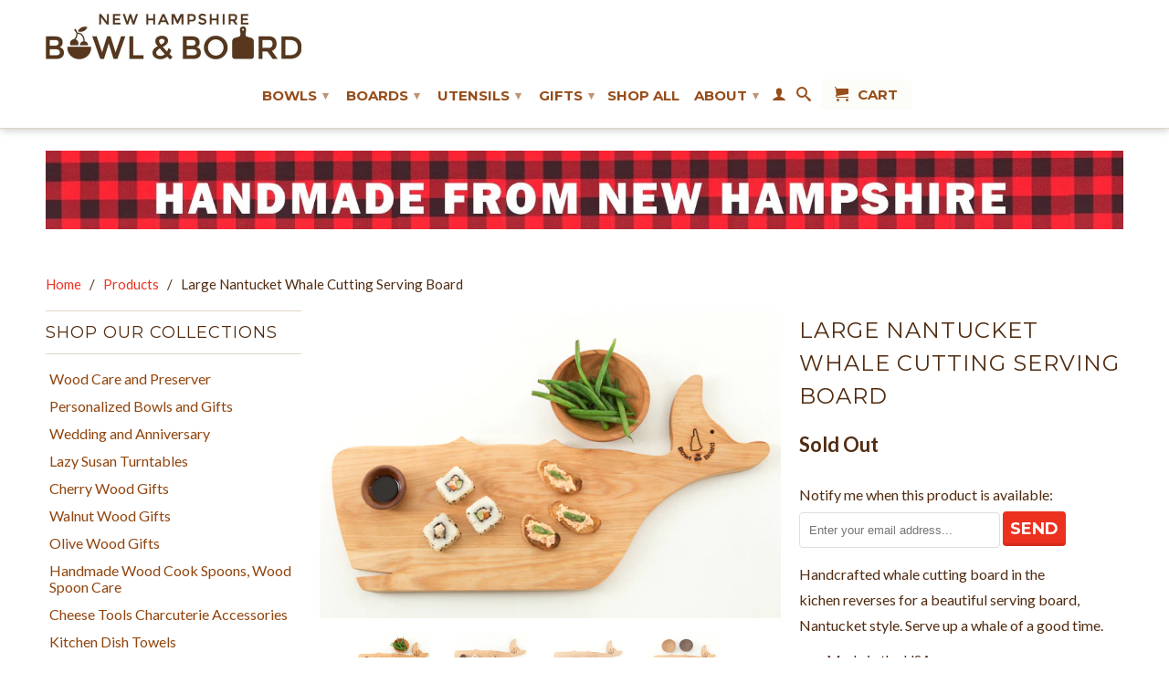

--- FILE ---
content_type: text/html; charset=utf-8
request_url: https://www.newhampshirebowlandboard.com/products/large-nantucket-whale-cutting-serving-board
body_size: 18583
content:
<!DOCTYPE html>
<!--[if lt IE 7 ]><html class="ie ie6" lang="en"> <![endif]-->
<!--[if IE 7 ]><html class="ie ie7" lang="en"> <![endif]-->
<!--[if IE 8 ]><html class="ie ie8" lang="en"> <![endif]-->
<!--[if (gte IE 9)|!(IE)]><!--><html lang="en"> <!--<![endif]-->
  <head>
    <meta charset="utf-8">
    <meta http-equiv="cleartype" content="on">
    <meta name="robots" content="index,follow">
    <meta name="google-site-verification" content="TfMkvN45jSgWvbAmqhfTjqeKj_qYBDnmdJuPV3CJwMc" />
    <meta name="google-site-verification" content="TfMkvN45jSgWvbAmqhfTjqeKj_qYBDnmdJuPV3CJwMc" />
    <title>Large Nantucket Whale Cutting Serving Board | NH Bowl and Board | New Hampshire Bowl and Board</title>

    
      <meta name="description" content="Handcrafted whale cutting board in the kichen reverses for a beautiful serving board, Nantucket style. Serve up a whale of a good time. Made in the USA Maple 24-1/2 L x 8-1/2 W x 1/2&quot; Thick Pre-seasoned, food-safe finish, ready to use Care instructions included Free Handwritten Gift Note Card Add a themed whale bottle " />
    

    

<meta name="author" content="New Hampshire Bowl and Board">
<meta property="og:url" content="https://www.newhampshirebowlandboard.com/products/large-nantucket-whale-cutting-serving-board">
<meta property="og:site_name" content="New Hampshire Bowl and Board">


  <meta property="og:type" content="product">
  <meta property="og:title" content="Large Nantucket Whale Cutting Serving Board">
  
  <meta property="og:image" content="http://www.newhampshirebowlandboard.com/cdn/shop/products/bowl_board_2-12-17-1080_grande.jpg?v=1527187267">
  <meta property="og:image:secure_url" content="https://www.newhampshirebowlandboard.com/cdn/shop/products/bowl_board_2-12-17-1080_grande.jpg?v=1527187267">
  
  <meta property="og:image" content="http://www.newhampshirebowlandboard.com/cdn/shop/products/bowl_board_2-12-17-1079_grande.jpg?v=1527187267">
  <meta property="og:image:secure_url" content="https://www.newhampshirebowlandboard.com/cdn/shop/products/bowl_board_2-12-17-1079_grande.jpg?v=1527187267">
  
  <meta property="og:image" content="http://www.newhampshirebowlandboard.com/cdn/shop/products/bowl_board_2-12-17-1073_grande.jpg?v=1527187267">
  <meta property="og:image:secure_url" content="https://www.newhampshirebowlandboard.com/cdn/shop/products/bowl_board_2-12-17-1073_grande.jpg?v=1527187267">
  
  <meta property="og:price:amount" content="79.99">
  <meta property="og:price:currency" content="USD">
  
    
  
    
  
    
  
    
    


  <meta property="og:description" content="Handcrafted whale cutting board in the kichen reverses for a beautiful serving board, Nantucket style. Serve up a whale of a good time. Made in the USA Maple 24-1/2 L x 8-1/2 W x 1/2&quot; Thick Pre-seasoned, food-safe finish, ready to use Care instructions included Free Handwritten Gift Note Card Add a themed whale bottle ">





  <meta name="twitter:site" content="@shopify">


  <meta name="twitter:card" content="product">
  <meta name="twitter:title" content="Large Nantucket Whale Cutting Serving Board">
  <meta name="twitter:description" content="Handcrafted whale cutting board in the kichen reverses for a beautiful serving board, Nantucket style. Serve up a whale of a good time.

Made in the USA
Maple
24-1/2 L x 8-1/2 W x 1/2&quot; Thick
Pre-seasoned, food-safe finish, ready to use
Care instructions included
Free Handwritten Gift Note Card

Add a themed whale bottle stopper for a themed gift.
 ">
  <meta name="twitter:image" content="https://www.newhampshirebowlandboard.com/cdn/shop/products/bowl_board_2-12-17-1080_medium.jpg?v=1527187267">
  <meta name="twitter:image:width" content="240">
  <meta name="twitter:image:height" content="240">
  <meta name="twitter:label1" content="Price">
  <meta name="twitter:data1" content="$ 79.99 USD">
  
  <meta name="twitter:label2" content="Brand">
  <meta name="twitter:data2" content="New Hampshire Bowl and Board">
  


    
    

    <!-- Mobile Specific Metas -->
    <meta name="HandheldFriendly" content="True">
    <meta name="MobileOptimized" content="320">
    <meta name="viewport" content="width=device-width, initial-scale=1, maximum-scale=1"> 

    <!-- Stylesheets -->
    <link href="//www.newhampshirebowlandboard.com/cdn/shop/t/15/assets/styles.css?v=134358240531012465791732547143" rel="stylesheet" type="text/css" media="all" />
    <!--[if lte IE 9]>
      <link href="//www.newhampshirebowlandboard.com/cdn/shop/t/15/assets/ie.css?v=16370617434440559491520449317" rel="stylesheet" type="text/css" media="all" />
    <![endif]-->
    <!--[if lte IE 7]>
      //www.newhampshirebowlandboard.com/cdn/shop/t/15/assets/lte-ie7.js?v=163036231798125265921520449313
    <![endif]-->

    <!-- Icons -->
    <link rel="shortcut icon" type="image/x-icon" href="//www.newhampshirebowlandboard.com/cdn/shop/t/15/assets/favicon.png?v=175995702029230313771520449311">
    <link rel="canonical" href="https://www.newhampshirebowlandboard.com/products/large-nantucket-whale-cutting-serving-board" />

    <!-- Custom Fonts -->
    <link href='//fonts.googleapis.com/css?family=.|Montserrat:light,normal,bold|Montserrat:light,normal,bold|Montserrat:light,normal,bold|Lato:light,normal,bold' rel='stylesheet' type='text/css'>
    
    

    <!-- jQuery and jQuery fallback -->
    <script src="//ajax.googleapis.com/ajax/libs/jquery/1.11.1/jquery.min.js" defer></script>
    <script>window.jQuery || document.write("<script src='//www.newhampshirebowlandboard.com/cdn/shop/t/15/assets/jquery.min.js?v=134162713284037891001520449312'>\x3C/script>")</script>
    
    <script src="//www.newhampshirebowlandboard.com/cdn/shop/t/15/assets/cloudzoom.js?v=104616995397853539871520449310" defer></script>
    
    <script src="//www.newhampshirebowlandboard.com/cdn/shopifycloud/storefront/assets/themes_support/option_selection-b017cd28.js" defer></script>
    <script src="//www.newhampshirebowlandboard.com/cdn/shop/t/15/assets/app.js?v=44259410070923134821520449318" defer></script>
    <script>window.performance && window.performance.mark && window.performance.mark('shopify.content_for_header.start');</script><meta name="facebook-domain-verification" content="ok92igc0hch8ch0490kv2oufm7rl2j">
<meta name="facebook-domain-verification" content="yewlyhy5xfo6gcd148ii0vnhg4ijbd">
<meta name="facebook-domain-verification" content="iraxf5wct27bqlv2l2h24atpn0ett9">
<meta id="shopify-digital-wallet" name="shopify-digital-wallet" content="/3957873/digital_wallets/dialog">
<meta name="shopify-checkout-api-token" content="5700145d8746433b7f196aa45a2a7a0c">
<meta id="in-context-paypal-metadata" data-shop-id="3957873" data-venmo-supported="true" data-environment="production" data-locale="en_US" data-paypal-v4="true" data-currency="USD">
<link rel="alternate" type="application/json+oembed" href="https://www.newhampshirebowlandboard.com/products/large-nantucket-whale-cutting-serving-board.oembed">
<script async="async" src="/checkouts/internal/preloads.js?locale=en-US"></script>
<script id="shopify-features" type="application/json">{"accessToken":"5700145d8746433b7f196aa45a2a7a0c","betas":["rich-media-storefront-analytics"],"domain":"www.newhampshirebowlandboard.com","predictiveSearch":true,"shopId":3957873,"locale":"en"}</script>
<script>var Shopify = Shopify || {};
Shopify.shop = "new-hampshire-bowl-and-board.myshopify.com";
Shopify.locale = "en";
Shopify.currency = {"active":"USD","rate":"1.0"};
Shopify.country = "US";
Shopify.theme = {"name":"Copy of New Hampshire Bowl + Board","id":9984376866,"schema_name":null,"schema_version":null,"theme_store_id":601,"role":"main"};
Shopify.theme.handle = "null";
Shopify.theme.style = {"id":null,"handle":null};
Shopify.cdnHost = "www.newhampshirebowlandboard.com/cdn";
Shopify.routes = Shopify.routes || {};
Shopify.routes.root = "/";</script>
<script type="module">!function(o){(o.Shopify=o.Shopify||{}).modules=!0}(window);</script>
<script>!function(o){function n(){var o=[];function n(){o.push(Array.prototype.slice.apply(arguments))}return n.q=o,n}var t=o.Shopify=o.Shopify||{};t.loadFeatures=n(),t.autoloadFeatures=n()}(window);</script>
<script id="shop-js-analytics" type="application/json">{"pageType":"product"}</script>
<script defer="defer" async type="module" src="//www.newhampshirebowlandboard.com/cdn/shopifycloud/shop-js/modules/v2/client.init-shop-cart-sync_IZsNAliE.en.esm.js"></script>
<script defer="defer" async type="module" src="//www.newhampshirebowlandboard.com/cdn/shopifycloud/shop-js/modules/v2/chunk.common_0OUaOowp.esm.js"></script>
<script type="module">
  await import("//www.newhampshirebowlandboard.com/cdn/shopifycloud/shop-js/modules/v2/client.init-shop-cart-sync_IZsNAliE.en.esm.js");
await import("//www.newhampshirebowlandboard.com/cdn/shopifycloud/shop-js/modules/v2/chunk.common_0OUaOowp.esm.js");

  window.Shopify.SignInWithShop?.initShopCartSync?.({"fedCMEnabled":true,"windoidEnabled":true});

</script>
<script>(function() {
  var isLoaded = false;
  function asyncLoad() {
    if (isLoaded) return;
    isLoaded = true;
    var urls = ["\/\/d1liekpayvooaz.cloudfront.net\/apps\/customizery\/customizery.js?shop=new-hampshire-bowl-and-board.myshopify.com","\/\/shopify.privy.com\/widget.js?shop=new-hampshire-bowl-and-board.myshopify.com","https:\/\/kartify.herokuapp.com\/kartifyjs\/kartify.js?shop=new-hampshire-bowl-and-board.myshopify.com","https:\/\/chimpstatic.com\/mcjs-connected\/js\/users\/19d4c39c6a6aea12e80db03a4\/5e6686db6b748bb2c610ae6f0.js?shop=new-hampshire-bowl-and-board.myshopify.com","https:\/\/gcdn.incartupsell.com\/fech-y7v7VXU6Zr6m5_b176FC.js?c=1766013908\u0026shop=new-hampshire-bowl-and-board.myshopify.com","\/\/cdn.shopify.com\/proxy\/4be5d338f1a99bb03fa23644bd542f03331f21e9b599ecf960c74eafd89ff130\/s.pandect.es\/v2.2\/gdpr-cookie-consent.min.js?shop=new-hampshire-bowl-and-board.myshopify.com\u0026sp-cache-control=cHVibGljLCBtYXgtYWdlPTkwMA"];
    for (var i = 0; i < urls.length; i++) {
      var s = document.createElement('script');
      s.type = 'text/javascript';
      s.async = true;
      s.src = urls[i];
      var x = document.getElementsByTagName('script')[0];
      x.parentNode.insertBefore(s, x);
    }
  };
  if(window.attachEvent) {
    window.attachEvent('onload', asyncLoad);
  } else {
    window.addEventListener('load', asyncLoad, false);
  }
})();</script>
<script id="__st">var __st={"a":3957873,"offset":-18000,"reqid":"82e6d382-f9bf-4d14-9e44-23dff61e7543-1768453536","pageurl":"www.newhampshirebowlandboard.com\/products\/large-nantucket-whale-cutting-serving-board","u":"eabc18dfd5fb","p":"product","rtyp":"product","rid":9930222788};</script>
<script>window.ShopifyPaypalV4VisibilityTracking = true;</script>
<script id="captcha-bootstrap">!function(){'use strict';const t='contact',e='account',n='new_comment',o=[[t,t],['blogs',n],['comments',n],[t,'customer']],c=[[e,'customer_login'],[e,'guest_login'],[e,'recover_customer_password'],[e,'create_customer']],r=t=>t.map((([t,e])=>`form[action*='/${t}']:not([data-nocaptcha='true']) input[name='form_type'][value='${e}']`)).join(','),a=t=>()=>t?[...document.querySelectorAll(t)].map((t=>t.form)):[];function s(){const t=[...o],e=r(t);return a(e)}const i='password',u='form_key',d=['recaptcha-v3-token','g-recaptcha-response','h-captcha-response',i],f=()=>{try{return window.sessionStorage}catch{return}},m='__shopify_v',_=t=>t.elements[u];function p(t,e,n=!1){try{const o=window.sessionStorage,c=JSON.parse(o.getItem(e)),{data:r}=function(t){const{data:e,action:n}=t;return t[m]||n?{data:e,action:n}:{data:t,action:n}}(c);for(const[e,n]of Object.entries(r))t.elements[e]&&(t.elements[e].value=n);n&&o.removeItem(e)}catch(o){console.error('form repopulation failed',{error:o})}}const l='form_type',E='cptcha';function T(t){t.dataset[E]=!0}const w=window,h=w.document,L='Shopify',v='ce_forms',y='captcha';let A=!1;((t,e)=>{const n=(g='f06e6c50-85a8-45c8-87d0-21a2b65856fe',I='https://cdn.shopify.com/shopifycloud/storefront-forms-hcaptcha/ce_storefront_forms_captcha_hcaptcha.v1.5.2.iife.js',D={infoText:'Protected by hCaptcha',privacyText:'Privacy',termsText:'Terms'},(t,e,n)=>{const o=w[L][v],c=o.bindForm;if(c)return c(t,g,e,D).then(n);var r;o.q.push([[t,g,e,D],n]),r=I,A||(h.body.append(Object.assign(h.createElement('script'),{id:'captcha-provider',async:!0,src:r})),A=!0)});var g,I,D;w[L]=w[L]||{},w[L][v]=w[L][v]||{},w[L][v].q=[],w[L][y]=w[L][y]||{},w[L][y].protect=function(t,e){n(t,void 0,e),T(t)},Object.freeze(w[L][y]),function(t,e,n,w,h,L){const[v,y,A,g]=function(t,e,n){const i=e?o:[],u=t?c:[],d=[...i,...u],f=r(d),m=r(i),_=r(d.filter((([t,e])=>n.includes(e))));return[a(f),a(m),a(_),s()]}(w,h,L),I=t=>{const e=t.target;return e instanceof HTMLFormElement?e:e&&e.form},D=t=>v().includes(t);t.addEventListener('submit',(t=>{const e=I(t);if(!e)return;const n=D(e)&&!e.dataset.hcaptchaBound&&!e.dataset.recaptchaBound,o=_(e),c=g().includes(e)&&(!o||!o.value);(n||c)&&t.preventDefault(),c&&!n&&(function(t){try{if(!f())return;!function(t){const e=f();if(!e)return;const n=_(t);if(!n)return;const o=n.value;o&&e.removeItem(o)}(t);const e=Array.from(Array(32),(()=>Math.random().toString(36)[2])).join('');!function(t,e){_(t)||t.append(Object.assign(document.createElement('input'),{type:'hidden',name:u})),t.elements[u].value=e}(t,e),function(t,e){const n=f();if(!n)return;const o=[...t.querySelectorAll(`input[type='${i}']`)].map((({name:t})=>t)),c=[...d,...o],r={};for(const[a,s]of new FormData(t).entries())c.includes(a)||(r[a]=s);n.setItem(e,JSON.stringify({[m]:1,action:t.action,data:r}))}(t,e)}catch(e){console.error('failed to persist form',e)}}(e),e.submit())}));const S=(t,e)=>{t&&!t.dataset[E]&&(n(t,e.some((e=>e===t))),T(t))};for(const o of['focusin','change'])t.addEventListener(o,(t=>{const e=I(t);D(e)&&S(e,y())}));const B=e.get('form_key'),M=e.get(l),P=B&&M;t.addEventListener('DOMContentLoaded',(()=>{const t=y();if(P)for(const e of t)e.elements[l].value===M&&p(e,B);[...new Set([...A(),...v().filter((t=>'true'===t.dataset.shopifyCaptcha))])].forEach((e=>S(e,t)))}))}(h,new URLSearchParams(w.location.search),n,t,e,['guest_login'])})(!0,!0)}();</script>
<script integrity="sha256-4kQ18oKyAcykRKYeNunJcIwy7WH5gtpwJnB7kiuLZ1E=" data-source-attribution="shopify.loadfeatures" defer="defer" src="//www.newhampshirebowlandboard.com/cdn/shopifycloud/storefront/assets/storefront/load_feature-a0a9edcb.js" crossorigin="anonymous"></script>
<script data-source-attribution="shopify.dynamic_checkout.dynamic.init">var Shopify=Shopify||{};Shopify.PaymentButton=Shopify.PaymentButton||{isStorefrontPortableWallets:!0,init:function(){window.Shopify.PaymentButton.init=function(){};var t=document.createElement("script");t.src="https://www.newhampshirebowlandboard.com/cdn/shopifycloud/portable-wallets/latest/portable-wallets.en.js",t.type="module",document.head.appendChild(t)}};
</script>
<script data-source-attribution="shopify.dynamic_checkout.buyer_consent">
  function portableWalletsHideBuyerConsent(e){var t=document.getElementById("shopify-buyer-consent"),n=document.getElementById("shopify-subscription-policy-button");t&&n&&(t.classList.add("hidden"),t.setAttribute("aria-hidden","true"),n.removeEventListener("click",e))}function portableWalletsShowBuyerConsent(e){var t=document.getElementById("shopify-buyer-consent"),n=document.getElementById("shopify-subscription-policy-button");t&&n&&(t.classList.remove("hidden"),t.removeAttribute("aria-hidden"),n.addEventListener("click",e))}window.Shopify?.PaymentButton&&(window.Shopify.PaymentButton.hideBuyerConsent=portableWalletsHideBuyerConsent,window.Shopify.PaymentButton.showBuyerConsent=portableWalletsShowBuyerConsent);
</script>
<script data-source-attribution="shopify.dynamic_checkout.cart.bootstrap">document.addEventListener("DOMContentLoaded",(function(){function t(){return document.querySelector("shopify-accelerated-checkout-cart, shopify-accelerated-checkout")}if(t())Shopify.PaymentButton.init();else{new MutationObserver((function(e,n){t()&&(Shopify.PaymentButton.init(),n.disconnect())})).observe(document.body,{childList:!0,subtree:!0})}}));
</script>
<link id="shopify-accelerated-checkout-styles" rel="stylesheet" media="screen" href="https://www.newhampshirebowlandboard.com/cdn/shopifycloud/portable-wallets/latest/accelerated-checkout-backwards-compat.css" crossorigin="anonymous">
<style id="shopify-accelerated-checkout-cart">
        #shopify-buyer-consent {
  margin-top: 1em;
  display: inline-block;
  width: 100%;
}

#shopify-buyer-consent.hidden {
  display: none;
}

#shopify-subscription-policy-button {
  background: none;
  border: none;
  padding: 0;
  text-decoration: underline;
  font-size: inherit;
  cursor: pointer;
}

#shopify-subscription-policy-button::before {
  box-shadow: none;
}

      </style>

<script>window.performance && window.performance.mark && window.performance.mark('shopify.content_for_header.end');</script>
    <style>
    .youtube-player {
        position: relative;
        padding-bottom: 0%;
        /* Use 75% for 4:3 videos */
        height: 0;
        overflow: hidden;
        max-width: 100%;
        background: #000;
        margin: 5px;
    }
    
    .youtube-player iframe {
        position: absolute;
        top: 0;
        left: 0;
        width: 100%;
        height: 100%;
        z-index: 100;
        background: transparent;
    }
    
    .youtube-player img {
        bottom: 0;
        display: block;
        left: 0;
        margin: auto;
        max-width: 100%;
        width: 100%;
        position: absolute;
        right: 0;
        top: 0;
        border: none;
        height: auto;
        cursor: pointer;
        -webkit-transition: .4s all;
        -moz-transition: .4s all;
        transition: .4s all;
    }
    
    .youtube-player img:hover {
        -webkit-filter: brightness(75%);
    }
    
    .youtube-player .play {
        height: 72px;
        width: 72px;
        left: 50%;
        top: 50%;
        margin-left: -36px;
        margin-top: -36px;
        position: absolute;
        background: url("//i.imgur.com/TxzC70f.png") no-repeat;
        cursor: pointer;
    }

</style>
  <link href="https://monorail-edge.shopifysvc.com" rel="dns-prefetch">
<script>(function(){if ("sendBeacon" in navigator && "performance" in window) {try {var session_token_from_headers = performance.getEntriesByType('navigation')[0].serverTiming.find(x => x.name == '_s').description;} catch {var session_token_from_headers = undefined;}var session_cookie_matches = document.cookie.match(/_shopify_s=([^;]*)/);var session_token_from_cookie = session_cookie_matches && session_cookie_matches.length === 2 ? session_cookie_matches[1] : "";var session_token = session_token_from_headers || session_token_from_cookie || "";function handle_abandonment_event(e) {var entries = performance.getEntries().filter(function(entry) {return /monorail-edge.shopifysvc.com/.test(entry.name);});if (!window.abandonment_tracked && entries.length === 0) {window.abandonment_tracked = true;var currentMs = Date.now();var navigation_start = performance.timing.navigationStart;var payload = {shop_id: 3957873,url: window.location.href,navigation_start,duration: currentMs - navigation_start,session_token,page_type: "product"};window.navigator.sendBeacon("https://monorail-edge.shopifysvc.com/v1/produce", JSON.stringify({schema_id: "online_store_buyer_site_abandonment/1.1",payload: payload,metadata: {event_created_at_ms: currentMs,event_sent_at_ms: currentMs}}));}}window.addEventListener('pagehide', handle_abandonment_event);}}());</script>
<script id="web-pixels-manager-setup">(function e(e,d,r,n,o){if(void 0===o&&(o={}),!Boolean(null===(a=null===(i=window.Shopify)||void 0===i?void 0:i.analytics)||void 0===a?void 0:a.replayQueue)){var i,a;window.Shopify=window.Shopify||{};var t=window.Shopify;t.analytics=t.analytics||{};var s=t.analytics;s.replayQueue=[],s.publish=function(e,d,r){return s.replayQueue.push([e,d,r]),!0};try{self.performance.mark("wpm:start")}catch(e){}var l=function(){var e={modern:/Edge?\/(1{2}[4-9]|1[2-9]\d|[2-9]\d{2}|\d{4,})\.\d+(\.\d+|)|Firefox\/(1{2}[4-9]|1[2-9]\d|[2-9]\d{2}|\d{4,})\.\d+(\.\d+|)|Chrom(ium|e)\/(9{2}|\d{3,})\.\d+(\.\d+|)|(Maci|X1{2}).+ Version\/(15\.\d+|(1[6-9]|[2-9]\d|\d{3,})\.\d+)([,.]\d+|)( \(\w+\)|)( Mobile\/\w+|) Safari\/|Chrome.+OPR\/(9{2}|\d{3,})\.\d+\.\d+|(CPU[ +]OS|iPhone[ +]OS|CPU[ +]iPhone|CPU IPhone OS|CPU iPad OS)[ +]+(15[._]\d+|(1[6-9]|[2-9]\d|\d{3,})[._]\d+)([._]\d+|)|Android:?[ /-](13[3-9]|1[4-9]\d|[2-9]\d{2}|\d{4,})(\.\d+|)(\.\d+|)|Android.+Firefox\/(13[5-9]|1[4-9]\d|[2-9]\d{2}|\d{4,})\.\d+(\.\d+|)|Android.+Chrom(ium|e)\/(13[3-9]|1[4-9]\d|[2-9]\d{2}|\d{4,})\.\d+(\.\d+|)|SamsungBrowser\/([2-9]\d|\d{3,})\.\d+/,legacy:/Edge?\/(1[6-9]|[2-9]\d|\d{3,})\.\d+(\.\d+|)|Firefox\/(5[4-9]|[6-9]\d|\d{3,})\.\d+(\.\d+|)|Chrom(ium|e)\/(5[1-9]|[6-9]\d|\d{3,})\.\d+(\.\d+|)([\d.]+$|.*Safari\/(?![\d.]+ Edge\/[\d.]+$))|(Maci|X1{2}).+ Version\/(10\.\d+|(1[1-9]|[2-9]\d|\d{3,})\.\d+)([,.]\d+|)( \(\w+\)|)( Mobile\/\w+|) Safari\/|Chrome.+OPR\/(3[89]|[4-9]\d|\d{3,})\.\d+\.\d+|(CPU[ +]OS|iPhone[ +]OS|CPU[ +]iPhone|CPU IPhone OS|CPU iPad OS)[ +]+(10[._]\d+|(1[1-9]|[2-9]\d|\d{3,})[._]\d+)([._]\d+|)|Android:?[ /-](13[3-9]|1[4-9]\d|[2-9]\d{2}|\d{4,})(\.\d+|)(\.\d+|)|Mobile Safari.+OPR\/([89]\d|\d{3,})\.\d+\.\d+|Android.+Firefox\/(13[5-9]|1[4-9]\d|[2-9]\d{2}|\d{4,})\.\d+(\.\d+|)|Android.+Chrom(ium|e)\/(13[3-9]|1[4-9]\d|[2-9]\d{2}|\d{4,})\.\d+(\.\d+|)|Android.+(UC? ?Browser|UCWEB|U3)[ /]?(15\.([5-9]|\d{2,})|(1[6-9]|[2-9]\d|\d{3,})\.\d+)\.\d+|SamsungBrowser\/(5\.\d+|([6-9]|\d{2,})\.\d+)|Android.+MQ{2}Browser\/(14(\.(9|\d{2,})|)|(1[5-9]|[2-9]\d|\d{3,})(\.\d+|))(\.\d+|)|K[Aa][Ii]OS\/(3\.\d+|([4-9]|\d{2,})\.\d+)(\.\d+|)/},d=e.modern,r=e.legacy,n=navigator.userAgent;return n.match(d)?"modern":n.match(r)?"legacy":"unknown"}(),u="modern"===l?"modern":"legacy",c=(null!=n?n:{modern:"",legacy:""})[u],f=function(e){return[e.baseUrl,"/wpm","/b",e.hashVersion,"modern"===e.buildTarget?"m":"l",".js"].join("")}({baseUrl:d,hashVersion:r,buildTarget:u}),m=function(e){var d=e.version,r=e.bundleTarget,n=e.surface,o=e.pageUrl,i=e.monorailEndpoint;return{emit:function(e){var a=e.status,t=e.errorMsg,s=(new Date).getTime(),l=JSON.stringify({metadata:{event_sent_at_ms:s},events:[{schema_id:"web_pixels_manager_load/3.1",payload:{version:d,bundle_target:r,page_url:o,status:a,surface:n,error_msg:t},metadata:{event_created_at_ms:s}}]});if(!i)return console&&console.warn&&console.warn("[Web Pixels Manager] No Monorail endpoint provided, skipping logging."),!1;try{return self.navigator.sendBeacon.bind(self.navigator)(i,l)}catch(e){}var u=new XMLHttpRequest;try{return u.open("POST",i,!0),u.setRequestHeader("Content-Type","text/plain"),u.send(l),!0}catch(e){return console&&console.warn&&console.warn("[Web Pixels Manager] Got an unhandled error while logging to Monorail."),!1}}}}({version:r,bundleTarget:l,surface:e.surface,pageUrl:self.location.href,monorailEndpoint:e.monorailEndpoint});try{o.browserTarget=l,function(e){var d=e.src,r=e.async,n=void 0===r||r,o=e.onload,i=e.onerror,a=e.sri,t=e.scriptDataAttributes,s=void 0===t?{}:t,l=document.createElement("script"),u=document.querySelector("head"),c=document.querySelector("body");if(l.async=n,l.src=d,a&&(l.integrity=a,l.crossOrigin="anonymous"),s)for(var f in s)if(Object.prototype.hasOwnProperty.call(s,f))try{l.dataset[f]=s[f]}catch(e){}if(o&&l.addEventListener("load",o),i&&l.addEventListener("error",i),u)u.appendChild(l);else{if(!c)throw new Error("Did not find a head or body element to append the script");c.appendChild(l)}}({src:f,async:!0,onload:function(){if(!function(){var e,d;return Boolean(null===(d=null===(e=window.Shopify)||void 0===e?void 0:e.analytics)||void 0===d?void 0:d.initialized)}()){var d=window.webPixelsManager.init(e)||void 0;if(d){var r=window.Shopify.analytics;r.replayQueue.forEach((function(e){var r=e[0],n=e[1],o=e[2];d.publishCustomEvent(r,n,o)})),r.replayQueue=[],r.publish=d.publishCustomEvent,r.visitor=d.visitor,r.initialized=!0}}},onerror:function(){return m.emit({status:"failed",errorMsg:"".concat(f," has failed to load")})},sri:function(e){var d=/^sha384-[A-Za-z0-9+/=]+$/;return"string"==typeof e&&d.test(e)}(c)?c:"",scriptDataAttributes:o}),m.emit({status:"loading"})}catch(e){m.emit({status:"failed",errorMsg:(null==e?void 0:e.message)||"Unknown error"})}}})({shopId: 3957873,storefrontBaseUrl: "https://www.newhampshirebowlandboard.com",extensionsBaseUrl: "https://extensions.shopifycdn.com/cdn/shopifycloud/web-pixels-manager",monorailEndpoint: "https://monorail-edge.shopifysvc.com/unstable/produce_batch",surface: "storefront-renderer",enabledBetaFlags: ["2dca8a86"],webPixelsConfigList: [{"id":"106332230","eventPayloadVersion":"v1","runtimeContext":"LAX","scriptVersion":"1","type":"CUSTOM","privacyPurposes":["ANALYTICS"],"name":"Google Analytics tag (migrated)"},{"id":"shopify-app-pixel","configuration":"{}","eventPayloadVersion":"v1","runtimeContext":"STRICT","scriptVersion":"0450","apiClientId":"shopify-pixel","type":"APP","privacyPurposes":["ANALYTICS","MARKETING"]},{"id":"shopify-custom-pixel","eventPayloadVersion":"v1","runtimeContext":"LAX","scriptVersion":"0450","apiClientId":"shopify-pixel","type":"CUSTOM","privacyPurposes":["ANALYTICS","MARKETING"]}],isMerchantRequest: false,initData: {"shop":{"name":"New Hampshire Bowl and Board","paymentSettings":{"currencyCode":"USD"},"myshopifyDomain":"new-hampshire-bowl-and-board.myshopify.com","countryCode":"US","storefrontUrl":"https:\/\/www.newhampshirebowlandboard.com"},"customer":null,"cart":null,"checkout":null,"productVariants":[{"price":{"amount":79.99,"currencyCode":"USD"},"product":{"title":"Large Nantucket Whale Cutting Serving Board","vendor":"New Hampshire Bowl and Board","id":"9930222788","untranslatedTitle":"Large Nantucket Whale Cutting Serving Board","url":"\/products\/large-nantucket-whale-cutting-serving-board","type":"No Inventory"},"id":"35461012164","image":{"src":"\/\/www.newhampshirebowlandboard.com\/cdn\/shop\/products\/bowl_board_2-12-17-1080.jpg?v=1527187267"},"sku":"big whale board","title":"Default Title","untranslatedTitle":"Default Title"}],"purchasingCompany":null},},"https://www.newhampshirebowlandboard.com/cdn","7cecd0b6w90c54c6cpe92089d5m57a67346",{"modern":"","legacy":""},{"shopId":"3957873","storefrontBaseUrl":"https:\/\/www.newhampshirebowlandboard.com","extensionBaseUrl":"https:\/\/extensions.shopifycdn.com\/cdn\/shopifycloud\/web-pixels-manager","surface":"storefront-renderer","enabledBetaFlags":"[\"2dca8a86\"]","isMerchantRequest":"false","hashVersion":"7cecd0b6w90c54c6cpe92089d5m57a67346","publish":"custom","events":"[[\"page_viewed\",{}],[\"product_viewed\",{\"productVariant\":{\"price\":{\"amount\":79.99,\"currencyCode\":\"USD\"},\"product\":{\"title\":\"Large Nantucket Whale Cutting Serving Board\",\"vendor\":\"New Hampshire Bowl and Board\",\"id\":\"9930222788\",\"untranslatedTitle\":\"Large Nantucket Whale Cutting Serving Board\",\"url\":\"\/products\/large-nantucket-whale-cutting-serving-board\",\"type\":\"No Inventory\"},\"id\":\"35461012164\",\"image\":{\"src\":\"\/\/www.newhampshirebowlandboard.com\/cdn\/shop\/products\/bowl_board_2-12-17-1080.jpg?v=1527187267\"},\"sku\":\"big whale board\",\"title\":\"Default Title\",\"untranslatedTitle\":\"Default Title\"}}]]"});</script><script>
  window.ShopifyAnalytics = window.ShopifyAnalytics || {};
  window.ShopifyAnalytics.meta = window.ShopifyAnalytics.meta || {};
  window.ShopifyAnalytics.meta.currency = 'USD';
  var meta = {"product":{"id":9930222788,"gid":"gid:\/\/shopify\/Product\/9930222788","vendor":"New Hampshire Bowl and Board","type":"No Inventory","handle":"large-nantucket-whale-cutting-serving-board","variants":[{"id":35461012164,"price":7999,"name":"Large Nantucket Whale Cutting Serving Board","public_title":null,"sku":"big whale board"}],"remote":false},"page":{"pageType":"product","resourceType":"product","resourceId":9930222788,"requestId":"82e6d382-f9bf-4d14-9e44-23dff61e7543-1768453536"}};
  for (var attr in meta) {
    window.ShopifyAnalytics.meta[attr] = meta[attr];
  }
</script>
<script class="analytics">
  (function () {
    var customDocumentWrite = function(content) {
      var jquery = null;

      if (window.jQuery) {
        jquery = window.jQuery;
      } else if (window.Checkout && window.Checkout.$) {
        jquery = window.Checkout.$;
      }

      if (jquery) {
        jquery('body').append(content);
      }
    };

    var hasLoggedConversion = function(token) {
      if (token) {
        return document.cookie.indexOf('loggedConversion=' + token) !== -1;
      }
      return false;
    }

    var setCookieIfConversion = function(token) {
      if (token) {
        var twoMonthsFromNow = new Date(Date.now());
        twoMonthsFromNow.setMonth(twoMonthsFromNow.getMonth() + 2);

        document.cookie = 'loggedConversion=' + token + '; expires=' + twoMonthsFromNow;
      }
    }

    var trekkie = window.ShopifyAnalytics.lib = window.trekkie = window.trekkie || [];
    if (trekkie.integrations) {
      return;
    }
    trekkie.methods = [
      'identify',
      'page',
      'ready',
      'track',
      'trackForm',
      'trackLink'
    ];
    trekkie.factory = function(method) {
      return function() {
        var args = Array.prototype.slice.call(arguments);
        args.unshift(method);
        trekkie.push(args);
        return trekkie;
      };
    };
    for (var i = 0; i < trekkie.methods.length; i++) {
      var key = trekkie.methods[i];
      trekkie[key] = trekkie.factory(key);
    }
    trekkie.load = function(config) {
      trekkie.config = config || {};
      trekkie.config.initialDocumentCookie = document.cookie;
      var first = document.getElementsByTagName('script')[0];
      var script = document.createElement('script');
      script.type = 'text/javascript';
      script.onerror = function(e) {
        var scriptFallback = document.createElement('script');
        scriptFallback.type = 'text/javascript';
        scriptFallback.onerror = function(error) {
                var Monorail = {
      produce: function produce(monorailDomain, schemaId, payload) {
        var currentMs = new Date().getTime();
        var event = {
          schema_id: schemaId,
          payload: payload,
          metadata: {
            event_created_at_ms: currentMs,
            event_sent_at_ms: currentMs
          }
        };
        return Monorail.sendRequest("https://" + monorailDomain + "/v1/produce", JSON.stringify(event));
      },
      sendRequest: function sendRequest(endpointUrl, payload) {
        // Try the sendBeacon API
        if (window && window.navigator && typeof window.navigator.sendBeacon === 'function' && typeof window.Blob === 'function' && !Monorail.isIos12()) {
          var blobData = new window.Blob([payload], {
            type: 'text/plain'
          });

          if (window.navigator.sendBeacon(endpointUrl, blobData)) {
            return true;
          } // sendBeacon was not successful

        } // XHR beacon

        var xhr = new XMLHttpRequest();

        try {
          xhr.open('POST', endpointUrl);
          xhr.setRequestHeader('Content-Type', 'text/plain');
          xhr.send(payload);
        } catch (e) {
          console.log(e);
        }

        return false;
      },
      isIos12: function isIos12() {
        return window.navigator.userAgent.lastIndexOf('iPhone; CPU iPhone OS 12_') !== -1 || window.navigator.userAgent.lastIndexOf('iPad; CPU OS 12_') !== -1;
      }
    };
    Monorail.produce('monorail-edge.shopifysvc.com',
      'trekkie_storefront_load_errors/1.1',
      {shop_id: 3957873,
      theme_id: 9984376866,
      app_name: "storefront",
      context_url: window.location.href,
      source_url: "//www.newhampshirebowlandboard.com/cdn/s/trekkie.storefront.55c6279c31a6628627b2ba1c5ff367020da294e2.min.js"});

        };
        scriptFallback.async = true;
        scriptFallback.src = '//www.newhampshirebowlandboard.com/cdn/s/trekkie.storefront.55c6279c31a6628627b2ba1c5ff367020da294e2.min.js';
        first.parentNode.insertBefore(scriptFallback, first);
      };
      script.async = true;
      script.src = '//www.newhampshirebowlandboard.com/cdn/s/trekkie.storefront.55c6279c31a6628627b2ba1c5ff367020da294e2.min.js';
      first.parentNode.insertBefore(script, first);
    };
    trekkie.load(
      {"Trekkie":{"appName":"storefront","development":false,"defaultAttributes":{"shopId":3957873,"isMerchantRequest":null,"themeId":9984376866,"themeCityHash":"5348540203068128456","contentLanguage":"en","currency":"USD","eventMetadataId":"a243e759-bdc1-48e6-a111-0a35e941af0b"},"isServerSideCookieWritingEnabled":true,"monorailRegion":"shop_domain","enabledBetaFlags":["65f19447"]},"Session Attribution":{},"S2S":{"facebookCapiEnabled":false,"source":"trekkie-storefront-renderer","apiClientId":580111}}
    );

    var loaded = false;
    trekkie.ready(function() {
      if (loaded) return;
      loaded = true;

      window.ShopifyAnalytics.lib = window.trekkie;

      var originalDocumentWrite = document.write;
      document.write = customDocumentWrite;
      try { window.ShopifyAnalytics.merchantGoogleAnalytics.call(this); } catch(error) {};
      document.write = originalDocumentWrite;

      window.ShopifyAnalytics.lib.page(null,{"pageType":"product","resourceType":"product","resourceId":9930222788,"requestId":"82e6d382-f9bf-4d14-9e44-23dff61e7543-1768453536","shopifyEmitted":true});

      var match = window.location.pathname.match(/checkouts\/(.+)\/(thank_you|post_purchase)/)
      var token = match? match[1]: undefined;
      if (!hasLoggedConversion(token)) {
        setCookieIfConversion(token);
        window.ShopifyAnalytics.lib.track("Viewed Product",{"currency":"USD","variantId":35461012164,"productId":9930222788,"productGid":"gid:\/\/shopify\/Product\/9930222788","name":"Large Nantucket Whale Cutting Serving Board","price":"79.99","sku":"big whale board","brand":"New Hampshire Bowl and Board","variant":null,"category":"No Inventory","nonInteraction":true,"remote":false},undefined,undefined,{"shopifyEmitted":true});
      window.ShopifyAnalytics.lib.track("monorail:\/\/trekkie_storefront_viewed_product\/1.1",{"currency":"USD","variantId":35461012164,"productId":9930222788,"productGid":"gid:\/\/shopify\/Product\/9930222788","name":"Large Nantucket Whale Cutting Serving Board","price":"79.99","sku":"big whale board","brand":"New Hampshire Bowl and Board","variant":null,"category":"No Inventory","nonInteraction":true,"remote":false,"referer":"https:\/\/www.newhampshirebowlandboard.com\/products\/large-nantucket-whale-cutting-serving-board"});
      }
    });


        var eventsListenerScript = document.createElement('script');
        eventsListenerScript.async = true;
        eventsListenerScript.src = "//www.newhampshirebowlandboard.com/cdn/shopifycloud/storefront/assets/shop_events_listener-3da45d37.js";
        document.getElementsByTagName('head')[0].appendChild(eventsListenerScript);

})();</script>
  <script>
  if (!window.ga || (window.ga && typeof window.ga !== 'function')) {
    window.ga = function ga() {
      (window.ga.q = window.ga.q || []).push(arguments);
      if (window.Shopify && window.Shopify.analytics && typeof window.Shopify.analytics.publish === 'function') {
        window.Shopify.analytics.publish("ga_stub_called", {}, {sendTo: "google_osp_migration"});
      }
      console.error("Shopify's Google Analytics stub called with:", Array.from(arguments), "\nSee https://help.shopify.com/manual/promoting-marketing/pixels/pixel-migration#google for more information.");
    };
    if (window.Shopify && window.Shopify.analytics && typeof window.Shopify.analytics.publish === 'function') {
      window.Shopify.analytics.publish("ga_stub_initialized", {}, {sendTo: "google_osp_migration"});
    }
  }
</script>
<script
  defer
  src="https://www.newhampshirebowlandboard.com/cdn/shopifycloud/perf-kit/shopify-perf-kit-3.0.3.min.js"
  data-application="storefront-renderer"
  data-shop-id="3957873"
  data-render-region="gcp-us-central1"
  data-page-type="product"
  data-theme-instance-id="9984376866"
  data-theme-name=""
  data-theme-version=""
  data-monorail-region="shop_domain"
  data-resource-timing-sampling-rate="10"
  data-shs="true"
  data-shs-beacon="true"
  data-shs-export-with-fetch="true"
  data-shs-logs-sample-rate="1"
  data-shs-beacon-endpoint="https://www.newhampshirebowlandboard.com/api/collect"
></script>
</head>
  <body class="product">
    <script> (function(){ var s = document.createElement('script'); var h = document.querySelector('head') || document.body; s.src = 'https://acsbapp.com/apps/app/dist/js/app.js'; s.async = true; s.onload = function(){ acsbJS.init({ statementLink : '', footerHtml : '', hideMobile : false, hideTrigger : false, disableBgProcess : false, language : 'en', position : 'left', leadColor : '#58381e', triggerColor : '#58381e', triggerRadius : '50%', triggerPositionX : 'right', triggerPositionY : 'bottom', triggerIcon : 'people', triggerSize : 'medium', triggerOffsetX : 20, triggerOffsetY : 20, mobile : { triggerSize : 'small', triggerPositionX : 'right', triggerPositionY : 'center', triggerOffsetX : 10, triggerOffsetY : 0, triggerRadius : '50%' } }); }; h.appendChild(s); })(); </script>
    <div>
      <div id="header" class="mm-fixed-top">
        <a href="#nav" class="icon-menu"> <span>Menu</span></a>
        <a href="#cart" class="icon-cart right"> <span>Cart</span></a>
      </div>
      
      <div class="hidden">
        <div id="nav">
          <ul>
            
              
                <li ><a href="/collections/large-wood-salad-bowls-big-wood-salad-bowl-sets" title="Bowls">Bowls</a>
                  <ul>
                    
                      
                        <li ><a href="/collections/large-wood-salad-bowls-big-wood-salad-bowl-sets" title="Large Wood Bowls, Wood Bowl Wedding Gifts">Large Wood Bowls, Wood Bowl Wedding Gifts</a></li>
                      
                    
                      
                        <li ><a href="/collections/small-wooden-bowls" title="Small Bowls">Small Bowls</a></li>
                      
                    
                      
                        <li ><a href="https://www.newhampshirebowlandboard.com/collections/wooden-salad-servers" title="Salad Servers">Salad Servers</a></li>
                      
                    
                      
                        <li ><a href="/collections/wood-care-for-wood-salad-bowls" title="Wood Care">Wood Care</a></li>
                      
                    
                  </ul>
                </li>
              
            
              
                <li ><a href="/collections/carving-boards" title="Boards">Boards</a>
                  <ul>
                    
                      
                        <li ><a href="/collections/personalized-carving-and-charcuterie-boards" title="Personalized Carving + Charcuterie Boards">Personalized Carving + Charcuterie Boards</a></li>
                      
                    
                      
                        <li ><a href="/collections/cheese-board-charcuterie-accessories" title="Cheese + Charcuterie Board Accessories">Cheese + Charcuterie Board Accessories</a></li>
                      
                    
                      
                        <li ><a href="/collections/carving-boards" title="Carving Boards">Carving Boards</a></li>
                      
                    
                      
                        <li ><a href="/collections/wood-cutting-board-gifts" title="Cutting + Cheese Boards">Cutting + Cheese Boards</a></li>
                      
                    
                      
                        <li ><a href="/collections/wood-lazy-susan" title="Lazy Susans for Cheese + Charcuterie">Lazy Susans for Cheese + Charcuterie</a></li>
                      
                    
                      
                        <li ><a href="/collections/wood-care-for-wood-salad-bowls" title="Wood Care">Wood Care</a></li>
                      
                    
                  </ul>
                </li>
              
            
              
                <li ><a href="/collections/wooden-utensils" title="Utensils">Utensils</a>
                  <ul>
                    
                      
                        <li ><a href="/collections/wooden-utensils" title="Wooden Utensils">Wooden Utensils</a></li>
                      
                    
                      
                        <li ><a href="/collections/wooden-salad-servers" title="Wooden Salad Servers">Wooden Salad Servers</a></li>
                      
                    
                      
                        <li ><a href="/collections/left-handed-wood-spoons-spatulas" title="Left-Handed Cook's Spoons and Utensils">Left-Handed Cook's Spoons and Utensils</a></li>
                      
                    
                      
                        <li ><a href="/collections/handmade-wood-cook-spoons" title="Wood Cook's Spoons and Spatulas">Wood Cook's Spoons and Spatulas</a></li>
                      
                    
                      
                        <li ><a href="/collections/olive-wood-utensils" title="Olive Wood Utensils">Olive Wood Utensils</a></li>
                      
                    
                      
                        <li ><a href="/collections/wood-care-for-wood-salad-bowls" title="Wood Care">Wood Care</a></li>
                      
                    
                  </ul>
                </li>
              
            
              
                <li ><a href="/collections/new-hampshire-gift-store" title="Gifts ">Gifts </a>
                  <ul>
                    
                      
                        <li ><a href="/collections/personalized-carving-and-charcuterie-boards" title="Personalized Carving and Charcuterie Boards">Personalized Carving and Charcuterie Boards</a></li>
                      
                    
                      
                        <li ><a href="https://www.newhampshirebowlandboard.com/collections/personalized-gifts-engagement-wedding-anniversary" title="Personalized Gifts for Wedding, Anniversaries">Personalized Gifts for Wedding, Anniversaries</a></li>
                      
                    
                      
                        <li ><a href="/collections/gifts-for-the-cook" title="For the Cook">For the Cook</a></li>
                      
                    
                      
                        <li ><a href="/collections/gift-ideas-salad-makers" title="For the Salad Maker ">For the Salad Maker </a></li>
                      
                    
                      
                        <li ><a href="/collections/cherry-wood-gift" title="Cherry Wood">Cherry Wood</a></li>
                      
                    
                      
                        <li ><a href="/collections/walnut-wood-gifts" title="Walnut Wood">Walnut Wood</a></li>
                      
                    
                      
                        <li ><a href="/collections/olive-wood-gifts" title="Olive Wood ">Olive Wood </a></li>
                      
                    
                  </ul>
                </li>
              
            
              
                <li ><a href="/collections/all" title="Shop All">Shop All</a></li>
              
            
              
                <li ><a href="/pages/about-us" title="About">About</a>
                  <ul>
                    
                      
                        <li ><a href="/pages/about-us" title="About Us">About Us</a></li>
                      
                    
                      
                        <li ><a href="/blogs/blog" title="Blog + Recipes">Blog + Recipes</a></li>
                      
                    
                      
                        <li ><a href="/pages/new-hampshire-gifts" title="Visit">Visit</a></li>
                      
                    
                  </ul>
                </li>
              
            
            
              <li>
                <a href="/account" title="My Account ">My Account</a>
              </li>
              
            
          </ul>
        </div> 
          
        <div id="cart">
          <ul>
            <li class="mm-subtitle"><a class="mm-subclose continue" href="#cart">Continue Shopping</a></li>

            
              <li class="Label">Your Cart is Empty</li>
            
          </ul>
        </div>
      </div>

      <div class="header mm-fixed-top header_bar">
        <div class="container"> 
          <div class="four columns logo">
            <a href="https://www.newhampshirebowlandboard.com" title="New Hampshire Bowl and Board">
              
                <img src="//www.newhampshirebowlandboard.com/cdn/shop/t/15/assets/logo.png?v=16915636527437925081633974915" alt="New Hampshire Bowl and Board" data-src="//www.newhampshirebowlandboard.com/cdn/shop/t/15/assets/logo.png?v=16915636527437925081633974915"  />
              
            </a>
          </div>

          <div class="sixteen columns nav mobile_hidden">
            <ul class="menu">
              
                

                  
                  
                  
                  

                  <li><a href="/collections/large-wood-salad-bowls-big-wood-salad-bowl-sets" title="Bowls" class="sub-menu  ">Bowls                     
                    <span class="arrow">▾</span></a> 
                    <div class="dropdown ">
                      <ul>
                        
                        
                        
                          
                          <li><a href="/collections/large-wood-salad-bowls-big-wood-salad-bowl-sets" title="Large Wood Bowls, Wood Bowl Wedding Gifts">Large Wood Bowls, Wood Bowl Wedding Gifts</a></li>
                          

                          
                        
                          
                          <li><a href="/collections/small-wooden-bowls" title="Small Bowls">Small Bowls</a></li>
                          

                          
                        
                          
                          <li><a href="https://www.newhampshirebowlandboard.com/collections/wooden-salad-servers" title="Salad Servers">Salad Servers</a></li>
                          

                          
                        
                          
                          <li><a href="/collections/wood-care-for-wood-salad-bowls" title="Wood Care">Wood Care</a></li>
                          

                          
                        
                      </ul>
                    </div>
                  </li>
                
              
                

                  
                  
                  
                  

                  <li><a href="/collections/carving-boards" title="Boards" class="sub-menu  ">Boards                     
                    <span class="arrow">▾</span></a> 
                    <div class="dropdown ">
                      <ul>
                        
                        
                        
                          
                          <li><a href="/collections/personalized-carving-and-charcuterie-boards" title="Personalized Carving + Charcuterie Boards">Personalized Carving + Charcuterie Boards</a></li>
                          

                          
                        
                          
                          <li><a href="/collections/cheese-board-charcuterie-accessories" title="Cheese + Charcuterie Board Accessories">Cheese + Charcuterie Board Accessories</a></li>
                          

                          
                        
                          
                          <li><a href="/collections/carving-boards" title="Carving Boards">Carving Boards</a></li>
                          

                          
                        
                          
                          <li><a href="/collections/wood-cutting-board-gifts" title="Cutting + Cheese Boards">Cutting + Cheese Boards</a></li>
                          

                          
                        
                          
                          <li><a href="/collections/wood-lazy-susan" title="Lazy Susans for Cheese + Charcuterie">Lazy Susans for Cheese + Charcuterie</a></li>
                          

                          
                        
                          
                          <li><a href="/collections/wood-care-for-wood-salad-bowls" title="Wood Care">Wood Care</a></li>
                          

                          
                        
                      </ul>
                    </div>
                  </li>
                
              
                

                  
                  
                  
                  

                  <li><a href="/collections/wooden-utensils" title="Utensils" class="sub-menu  ">Utensils                     
                    <span class="arrow">▾</span></a> 
                    <div class="dropdown ">
                      <ul>
                        
                        
                        
                          
                          <li><a href="/collections/wooden-utensils" title="Wooden Utensils">Wooden Utensils</a></li>
                          

                          
                        
                          
                          <li><a href="/collections/wooden-salad-servers" title="Wooden Salad Servers">Wooden Salad Servers</a></li>
                          

                          
                        
                          
                          <li><a href="/collections/left-handed-wood-spoons-spatulas" title="Left-Handed Cook's Spoons and Utensils">Left-Handed Cook's Spoons and Utensils</a></li>
                          

                          
                        
                          
                          <li><a href="/collections/handmade-wood-cook-spoons" title="Wood Cook's Spoons and Spatulas">Wood Cook's Spoons and Spatulas</a></li>
                          

                          
                        
                          
                          <li><a href="/collections/olive-wood-utensils" title="Olive Wood Utensils">Olive Wood Utensils</a></li>
                          

                          
                        
                          
                          <li><a href="/collections/wood-care-for-wood-salad-bowls" title="Wood Care">Wood Care</a></li>
                          

                          
                        
                      </ul>
                    </div>
                  </li>
                
              
                

                  
                  
                  
                  

                  <li><a href="/collections/new-hampshire-gift-store" title="Gifts " class="sub-menu  ">Gifts                      
                    <span class="arrow">▾</span></a> 
                    <div class="dropdown ">
                      <ul>
                        
                        
                        
                          
                          <li><a href="/collections/personalized-carving-and-charcuterie-boards" title="Personalized Carving and Charcuterie Boards">Personalized Carving and Charcuterie Boards</a></li>
                          

                          
                        
                          
                          <li><a href="https://www.newhampshirebowlandboard.com/collections/personalized-gifts-engagement-wedding-anniversary" title="Personalized Gifts for Wedding, Anniversaries">Personalized Gifts for Wedding, Anniversaries</a></li>
                          

                          
                        
                          
                          <li><a href="/collections/gifts-for-the-cook" title="For the Cook">For the Cook</a></li>
                          

                          
                        
                          
                          <li><a href="/collections/gift-ideas-salad-makers" title="For the Salad Maker ">For the Salad Maker </a></li>
                          

                          
                        
                          
                          <li><a href="/collections/cherry-wood-gift" title="Cherry Wood">Cherry Wood</a></li>
                          

                          
                        
                          
                          <li><a href="/collections/walnut-wood-gifts" title="Walnut Wood">Walnut Wood</a></li>
                          

                          
                        
                          
                          <li><a href="/collections/olive-wood-gifts" title="Olive Wood ">Olive Wood </a></li>
                          

                          
                        
                      </ul>
                    </div>
                  </li>
                
              
                
                  <li><a href="/collections/all" title="Shop All" class="top-link ">Shop All</a></li>
                
              
                

                  
                  
                  
                  

                  <li><a href="/pages/about-us" title="About" class="sub-menu  ">About                     
                    <span class="arrow">▾</span></a> 
                    <div class="dropdown ">
                      <ul>
                        
                        
                        
                          
                          <li><a href="/pages/about-us" title="About Us">About Us</a></li>
                          

                          
                        
                          
                          <li><a href="/blogs/blog" title="Blog + Recipes">Blog + Recipes</a></li>
                          

                          
                        
                          
                          <li><a href="/pages/new-hampshire-gifts" title="Visit">Visit</a></li>
                          

                          
                        
                      </ul>
                    </div>
                  </li>
                
              
            
              

              
                <li>
                  <a href="/account" title="My Account " class="icon-user"></a>
                </li>
              
              
                <li>
                  <a href="/search" title="Search" class="icon-search" id="search-toggle"></a>
                </li>
              
              
              <li>
                <a href="#cart" class="icon-cart cart-button"> <span>Cart</span></a>
              </li>
            </ul>
          </div>
        </div>
      </div>


      
        <div class="container main content"> 
      

      
        <div class="sixteen columns">
          <div class="section clearfix featured_content">
            <p><a href="https://www.newhampshirebowlandboard.com/collections/personalized-gifts-engagement-wedding-anniversary"><img alt="" src="https://cdn.shopify.com/s/files/1/0395/7873/files/handmade_from_new_hampshire_red_buffalo_plaiD_CAPS_2_7911a4f2-4df7-4c11-b264-3a7f632a6010.jpg?v=1738431834"> </a></p>
          </div>
        </div>
      

      
        <div class="sixteen columns">
  <div class="clearfix breadcrumb">
    <div class="right mobile_hidden">
      

      
    </div>

    <div class="breadcrumb_text">
      <span itemscope itemtype="http://data-vocabulary.org/Breadcrumb"><a href="https://www.newhampshirebowlandboard.com" title="New Hampshire Bowl and Board" itemprop="url"><span itemprop="title">Home</span></a></span> 
      &nbsp; / &nbsp;
      <span itemscope itemtype="http://data-vocabulary.org/Breadcrumb">
        
          <a href="/collections/all" title="Products">Products</a>     
        
      </span>
      &nbsp; / &nbsp; 
      Large Nantucket Whale Cutting Serving Board
    </div>
  </div>
</div>


  <div class="sidebar four columns">
  

   
  


  
  
  
    <h4 class="toggle"><span>+</span>Shop Our Collections</h4>
    <ul class="blog_list toggle_list">
      
        <li>
          <a  href="/collections/wood-care-for-wood-salad-bowls" title="Wood Care and Preserver">Wood Care and Preserver</a>
          
          
        </li>
      
        <li>
          <a  href="/collections/personalized-wooden-salad-bowls-wedding-gifts" title="Personalized Bowls and Gifts">Personalized Bowls and Gifts</a>
          
          
        </li>
      
        <li>
          <a  href="/collections/wood-wedding-gifts" title="Wedding and Anniversary">Wedding and Anniversary</a>
          
          
        </li>
      
        <li>
          <a  href="/collections/wood-lazy-susan" title="Lazy Susan Turntables">Lazy Susan Turntables</a>
          
          
        </li>
      
        <li>
          <a  href="/collections/cherry-wood-gift" title="Cherry Wood Gifts">Cherry Wood Gifts</a>
          
          
        </li>
      
        <li>
          <a  href="/collections/walnut-wood-gifts" title="Walnut Wood Gifts">Walnut Wood Gifts</a>
          
          
        </li>
      
        <li>
          <a  href="/collections/olive-wood-gifts" title="Olive Wood Gifts">Olive Wood Gifts</a>
          
          
        </li>
      
        <li>
          <a  href="/collections/handmade-wood-cook-spoons" title="Handmade Wood Cook Spoons, Wood Spoon Care">Handmade Wood Cook Spoons, Wood Spoon Care</a>
          
          
        </li>
      
        <li>
          <a  href="/collections/cheese-board-charcuterie-accessories" title="Cheese Tools Charcuterie Accessories">Cheese Tools Charcuterie Accessories</a>
          
          
        </li>
      
        <li>
          <a  href="/collections/kitchen-towels" title="Kitchen Dish Towels">Kitchen Dish Towels</a>
          
          
        </li>
      
    </ul>
  

  
  
 

  

  

  
</div>
  <div class="twelve columns" itemscope itemtype="http://data-vocabulary.org/Product">
    <div id="product-9930222788">



	<div class="section product_section clearfix">
	  
  	              
       <div class="seven columns alpha">
         

<div class="flexslider product_gallery product_slider" id="product-9930222788-gallery">
  <ul class="slides">
    
      <li data-thumb="//www.newhampshirebowlandboard.com/cdn/shop/products/bowl_board_2-12-17-1080_grande.jpg?v=1527187267" data-title="Large Nantucket Whale Cutting Serving Board | New Hampshire Bowl and Board">
        
          <a href="//www.newhampshirebowlandboard.com/cdn/shop/products/bowl_board_2-12-17-1080.jpg?v=1527187267" class="fancybox" data-fancybox-group="9930222788" title="Large Nantucket Whale Cutting Serving Board | New Hampshire Bowl and Board">
            <img src="//www.newhampshirebowlandboard.com/cdn/shop/t/15/assets/loader.gif?v=38408244440897529091520449312" data-src="//www.newhampshirebowlandboard.com/cdn/shop/products/bowl_board_2-12-17-1080_grande.jpg?v=1527187267" data-src-retina="//www.newhampshirebowlandboard.com/cdn/shop/products/bowl_board_2-12-17-1080_1024x1024.jpg?v=1527187267" alt="Large Nantucket Whale Cutting Serving Board | New Hampshire Bowl and Board" data-index="0" data-image-id="23523584580" data-cloudzoom="zoomImage: '//www.newhampshirebowlandboard.com/cdn/shop/products/bowl_board_2-12-17-1080.jpg?v=1527187267', tintColor: '#ffffff', zoomPosition: 'inside', zoomOffsetX: 0, hoverIntentDelay: 100, touchStartDelay: 250" class="cloudzoom featured_image" />
          </a>
        
      </li>
    
      <li data-thumb="//www.newhampshirebowlandboard.com/cdn/shop/products/bowl_board_2-12-17-1079_grande.jpg?v=1527187267" data-title="Large Nantucket Whale Cutting Serving Board | New Hampshire Bowl and Board">
        
          <a href="//www.newhampshirebowlandboard.com/cdn/shop/products/bowl_board_2-12-17-1079.jpg?v=1527187267" class="fancybox" data-fancybox-group="9930222788" title="Large Nantucket Whale Cutting Serving Board | New Hampshire Bowl and Board">
            <img src="//www.newhampshirebowlandboard.com/cdn/shop/t/15/assets/loader.gif?v=38408244440897529091520449312" data-src="//www.newhampshirebowlandboard.com/cdn/shop/products/bowl_board_2-12-17-1079_grande.jpg?v=1527187267" data-src-retina="//www.newhampshirebowlandboard.com/cdn/shop/products/bowl_board_2-12-17-1079_1024x1024.jpg?v=1527187267" alt="Large Nantucket Whale Cutting Serving Board | New Hampshire Bowl and Board" data-index="1" data-image-id="23523588548" data-cloudzoom="zoomImage: '//www.newhampshirebowlandboard.com/cdn/shop/products/bowl_board_2-12-17-1079.jpg?v=1527187267', tintColor: '#ffffff', zoomPosition: 'inside', zoomOffsetX: 0, hoverIntentDelay: 100, touchStartDelay: 250" class="cloudzoom " />
          </a>
        
      </li>
    
      <li data-thumb="//www.newhampshirebowlandboard.com/cdn/shop/products/bowl_board_2-12-17-1073_grande.jpg?v=1527187267" data-title="Large Nantucket Whale Cutting Serving Board | New Hampshire Bowl and Board">
        
          <a href="//www.newhampshirebowlandboard.com/cdn/shop/products/bowl_board_2-12-17-1073.jpg?v=1527187267" class="fancybox" data-fancybox-group="9930222788" title="Large Nantucket Whale Cutting Serving Board | New Hampshire Bowl and Board">
            <img src="//www.newhampshirebowlandboard.com/cdn/shop/t/15/assets/loader.gif?v=38408244440897529091520449312" data-src="//www.newhampshirebowlandboard.com/cdn/shop/products/bowl_board_2-12-17-1073_grande.jpg?v=1527187267" data-src-retina="//www.newhampshirebowlandboard.com/cdn/shop/products/bowl_board_2-12-17-1073_1024x1024.jpg?v=1527187267" alt="Large Nantucket Whale Cutting Serving Board | New Hampshire Bowl and Board" data-index="2" data-image-id="23523590404" data-cloudzoom="zoomImage: '//www.newhampshirebowlandboard.com/cdn/shop/products/bowl_board_2-12-17-1073.jpg?v=1527187267', tintColor: '#ffffff', zoomPosition: 'inside', zoomOffsetX: 0, hoverIntentDelay: 100, touchStartDelay: 250" class="cloudzoom " />
          </a>
        
      </li>
    
      <li data-thumb="//www.newhampshirebowlandboard.com/cdn/shop/products/bowl_board_2-12-17-1074_grande.jpg?v=1527187267" data-title="Large Nantucket Whale Cutting Serving Board | New Hampshire Bowl and Board">
        
          <a href="//www.newhampshirebowlandboard.com/cdn/shop/products/bowl_board_2-12-17-1074.jpg?v=1527187267" class="fancybox" data-fancybox-group="9930222788" title="Large Nantucket Whale Cutting Serving Board | New Hampshire Bowl and Board">
            <img src="//www.newhampshirebowlandboard.com/cdn/shop/t/15/assets/loader.gif?v=38408244440897529091520449312" data-src="//www.newhampshirebowlandboard.com/cdn/shop/products/bowl_board_2-12-17-1074_grande.jpg?v=1527187267" data-src-retina="//www.newhampshirebowlandboard.com/cdn/shop/products/bowl_board_2-12-17-1074_1024x1024.jpg?v=1527187267" alt="Large Nantucket Whale Cutting Serving Board | New Hampshire Bowl and Board" data-index="3" data-image-id="23523593860" data-cloudzoom="zoomImage: '//www.newhampshirebowlandboard.com/cdn/shop/products/bowl_board_2-12-17-1074.jpg?v=1527187267', tintColor: '#ffffff', zoomPosition: 'inside', zoomOffsetX: 0, hoverIntentDelay: 100, touchStartDelay: 250" class="cloudzoom " />
          </a>
        
      </li>
    
  </ul>
</div>
        </div>
     

     <div class="five columns omega">
       <h1 class="product_name" itemprop="name">Large Nantucket Whale Cutting Serving Board</h1>
       

      
      <p class="modal_price" itemprop="offerDetails" itemscope itemtype="http://data-vocabulary.org/Offer">
         <meta itemprop="currency" content="USD" />
         <meta itemprop="seller" content="New Hampshire Bowl and Board" />
         <meta itemprop="availability" content="out_of_stock" />
         
         <span class="sold_out">Sold Out</span>
         <span itemprop="price" content="79.99" class="">
            <span class="current_price">
              
            </span>
         </span>
         <span class="was_price">
          
         </span>
      </p>
      
     
        
  <div class="notify_form" id="notify-form-9930222788" >
    <form method="post" action="/contact#contact_form" id="contact_form" accept-charset="UTF-8" class="contact-form"><input type="hidden" name="form_type" value="contact" /><input type="hidden" name="utf8" value="✓" />
      
        <p>
          <label for="contact[email]">Notify me when this product is available:</label>
          
          
            <input required type="email" name="contact[email]" id="contact[email]" placeholder="Enter your email address..." value="" style="display:inline;margin-bottom:0px;width: 220px;" />
          
          
          <input type="hidden" name="contact[body]" value="Please notify me when Large Nantucket Whale Cutting Serving Board becomes available - https://www.newhampshirebowlandboard.com/products/large-nantucket-whale-cutting-serving-board" />
          <input class="submit" type="submit" value="Send" style="margin-bottom:0px" />    
        </p>
      
    </form>
  </div>


       

       


       
         
          <div class="description" itemprop="description">
           <p>Handcrafted whale cutting board in the kichen reverses for a beautiful serving board, Nantucket style. Serve up a whale of a good time.</p>
<ul>
<li>Made in the USA</li>
<li>Maple</li>
<li>24-1/2 L x 8-1/2 W x 1/2" Thick</li>
<li>Pre-seasoned, food-safe finish, ready to use</li>
<li>Care instructions included</li>
<li>Free Handwritten Gift Note Card</li>
</ul>
<p>Add a themed <a title="wood bottle stopper whale themed" href="https://www.newhampshirebowlandboard.com/products/whale-bottle-stopper">whale bottle stopper </a>for a themed gift.</p>
<p> </p>
          </div>
       
       
         
       

      
     
       <div class="meta">
         
       
         
       
        
       </div>

        




  <hr />
  
<span class="social_buttons">
  Share: 

  <a href="https://twitter.com/intent/tweet?text=Check out Large Nantucket Whale Cutting Serving Board from @shopify: https://www.newhampshirebowlandboard.com/products/large-nantucket-whale-cutting-serving-board" target="_blank" class="icon-twitter" title="Share this on Twitter"></a>

    <a href="https://www.facebook.com/sharer/sharer.php?u=https://www.newhampshirebowlandboard.com/products/large-nantucket-whale-cutting-serving-board" target="_blank" class="icon-facebook" title="Share this on Facebook"></a>

 
      <a href="//pinterest.com/pin/create/button/?url=https://www.newhampshirebowlandboard.com/products/large-nantucket-whale-cutting-serving-board&amp;media=//www.newhampshirebowlandboard.com/cdn/shop/products/bowl_board_2-12-17-1080.jpg?v=1527187267&amp;description=Large Nantucket Whale Cutting Serving Board from New Hampshire Bowl and Board" target="_blank" class="icon-pinterest" title="Share this on Pinterest"></a>&nbsp;


    <a href="mailto:?subject=Thought you might like Large Nantucket Whale Cutting Serving Board&amp;body=Hey, I was browsing New Hampshire Bowl and Board and found Large Nantucket Whale Cutting Serving Board. I wanted to share it with you.%0D%0A%0D%0Ahttps://www.newhampshirebowlandboard.com/products/large-nantucket-whale-cutting-serving-board" target="_blank" class="icon-mail" title="Email this to a friend"></a>
</span>



     
    </div>
    
    
  </div>

  
  </div>
   
    
<div id="shopify-product-reviews" data-id="9930222788"></div>
    
  
    

    

    
      
    
      <br class="clear" />
      <br class="clear" />
      <h4 class="title center">Related Items</h4>

      
      
      
      






  
    

      
  <div class="four columns alpha thumbnail even">


  

  <a href="/products/cherry-salad-serving-bowl" title="Salad and Serving Bowl Cherry 10&quot;">
    <div class="relative product_image">
      <img  src="//www.newhampshirebowlandboard.com/cdn/shop/t/15/assets/loader.gif?v=38408244440897529091520449312" data-src="//www.newhampshirebowlandboard.com/cdn/shop/products/C-2_1200x764_9cd031a9-4712-422a-b2b2-47143d5c3702_large.jpg?v=1673802446" data-src-retina="//www.newhampshirebowlandboard.com/cdn/shop/products/C-2_1200x764_9cd031a9-4712-422a-b2b2-47143d5c3702_grande.jpg?v=1673802446" alt="small cherry salad bowl" />

      
        <span data-fancybox-href="#product-307778717" class="quick_shop action_button" data-gallery="product-307778717-gallery">
          Quick View
        </span>
      
    </div>

    <div class="info">            
      <span class="title">Salad and Serving Bowl Cherry 10"</span>
      <span class="price ">
        
          
          $ 79.99
        
        
      </span>
    </div>
    
    
      
    
      
    
      
    
      
    
      
    
      
    
      
    
      
    
      
    
      
    
      
    
      
    
  </a>
</div>


  <div id="product-307778717" class="modal">
    <div class="container section" style="width: inherit">
      
      <div class="eight columns" style="padding-left: 15px">
        

<div class="flexslider product_gallery " id="product-307778717-gallery">
  <ul class="slides">
    
      <li data-thumb="//www.newhampshirebowlandboard.com/cdn/shop/products/C-2_1200x764_9cd031a9-4712-422a-b2b2-47143d5c3702_grande.jpg?v=1673802446" data-title="small cherry salad bowl">
        
          <a href="//www.newhampshirebowlandboard.com/cdn/shop/products/C-2_1200x764_9cd031a9-4712-422a-b2b2-47143d5c3702.jpg?v=1673802446" class="fancybox" data-fancybox-group="307778717" title="small cherry salad bowl">
            <img src="//www.newhampshirebowlandboard.com/cdn/shop/t/15/assets/loader.gif?v=38408244440897529091520449312" data-src="//www.newhampshirebowlandboard.com/cdn/shop/products/C-2_1200x764_9cd031a9-4712-422a-b2b2-47143d5c3702_grande.jpg?v=1673802446" data-src-retina="//www.newhampshirebowlandboard.com/cdn/shop/products/C-2_1200x764_9cd031a9-4712-422a-b2b2-47143d5c3702_1024x1024.jpg?v=1673802446" alt="small cherry salad bowl" data-index="0" data-image-id="1984964231202" data-cloudzoom="zoomImage: '//www.newhampshirebowlandboard.com/cdn/shop/products/C-2_1200x764_9cd031a9-4712-422a-b2b2-47143d5c3702.jpg?v=1673802446', tintColor: '#ffffff', zoomPosition: 'inside', zoomOffsetX: 0, hoverIntentDelay: 100, touchStartDelay: 250" class="cloudzoom featured_image" />
          </a>
        
      </li>
    
      <li data-thumb="//www.newhampshirebowlandboard.com/cdn/shop/products/20191025_115340_2_1200_grande.jpg?v=1673802446" data-title="fruit bowl">
        
          <a href="//www.newhampshirebowlandboard.com/cdn/shop/products/20191025_115340_2_1200.jpg?v=1673802446" class="fancybox" data-fancybox-group="307778717" title="fruit bowl">
            <img src="//www.newhampshirebowlandboard.com/cdn/shop/t/15/assets/loader.gif?v=38408244440897529091520449312" data-src="//www.newhampshirebowlandboard.com/cdn/shop/products/20191025_115340_2_1200_grande.jpg?v=1673802446" data-src-retina="//www.newhampshirebowlandboard.com/cdn/shop/products/20191025_115340_2_1200_1024x1024.jpg?v=1673802446" alt="fruit bowl" data-index="1" data-image-id="13337895796806" data-cloudzoom="zoomImage: '//www.newhampshirebowlandboard.com/cdn/shop/products/20191025_115340_2_1200.jpg?v=1673802446', tintColor: '#ffffff', zoomPosition: 'inside', zoomOffsetX: 0, hoverIntentDelay: 100, touchStartDelay: 250" class="cloudzoom " />
          </a>
        
      </li>
    
      <li data-thumb="//www.newhampshirebowlandboard.com/cdn/shop/products/239_1200x800_5891b68b-5c59-4160-b3d8-6a4f1db146d1_grande.jpg?v=1603721978" data-title="Wood Serving Bowl ">
        
          <a href="//www.newhampshirebowlandboard.com/cdn/shop/products/239_1200x800_5891b68b-5c59-4160-b3d8-6a4f1db146d1.jpg?v=1603721978" class="fancybox" data-fancybox-group="307778717" title="Wood Serving Bowl ">
            <img src="//www.newhampshirebowlandboard.com/cdn/shop/t/15/assets/loader.gif?v=38408244440897529091520449312" data-src="//www.newhampshirebowlandboard.com/cdn/shop/products/239_1200x800_5891b68b-5c59-4160-b3d8-6a4f1db146d1_grande.jpg?v=1603721978" data-src-retina="//www.newhampshirebowlandboard.com/cdn/shop/products/239_1200x800_5891b68b-5c59-4160-b3d8-6a4f1db146d1_1024x1024.jpg?v=1603721978" alt="Wood Serving Bowl " data-index="2" data-image-id="4794986299426" data-cloudzoom="zoomImage: '//www.newhampshirebowlandboard.com/cdn/shop/products/239_1200x800_5891b68b-5c59-4160-b3d8-6a4f1db146d1.jpg?v=1603721978', tintColor: '#ffffff', zoomPosition: 'inside', zoomOffsetX: 0, hoverIntentDelay: 100, touchStartDelay: 250" class="cloudzoom " />
          </a>
        
      </li>
    
      <li data-thumb="//www.newhampshirebowlandboard.com/cdn/shop/products/b_b_2-25-16-628_b1deb5c2-323c-4e7d-83d0-c8c263ec1c6a_grande.jpg?v=1572448845" data-title="wood fruit bowl">
        
          <a href="//www.newhampshirebowlandboard.com/cdn/shop/products/b_b_2-25-16-628_b1deb5c2-323c-4e7d-83d0-c8c263ec1c6a.jpg?v=1572448845" class="fancybox" data-fancybox-group="307778717" title="wood fruit bowl">
            <img src="//www.newhampshirebowlandboard.com/cdn/shop/t/15/assets/loader.gif?v=38408244440897529091520449312" data-src="//www.newhampshirebowlandboard.com/cdn/shop/products/b_b_2-25-16-628_b1deb5c2-323c-4e7d-83d0-c8c263ec1c6a_grande.jpg?v=1572448845" data-src-retina="//www.newhampshirebowlandboard.com/cdn/shop/products/b_b_2-25-16-628_b1deb5c2-323c-4e7d-83d0-c8c263ec1c6a_1024x1024.jpg?v=1572448845" alt="wood fruit bowl" data-index="3" data-image-id="1984963903522" data-cloudzoom="zoomImage: '//www.newhampshirebowlandboard.com/cdn/shop/products/b_b_2-25-16-628_b1deb5c2-323c-4e7d-83d0-c8c263ec1c6a.jpg?v=1572448845', tintColor: '#ffffff', zoomPosition: 'inside', zoomOffsetX: 0, hoverIntentDelay: 100, touchStartDelay: 250" class="cloudzoom " />
          </a>
        
      </li>
    
      <li data-thumb="//www.newhampshirebowlandboard.com/cdn/shop/products/IMG_3718_feeaa1ae-0b9a-4e5d-8dbc-cb281a323deb_grande.jpg?v=1572448845" data-title="handmade cherry bowl">
        
          <a href="//www.newhampshirebowlandboard.com/cdn/shop/products/IMG_3718_feeaa1ae-0b9a-4e5d-8dbc-cb281a323deb.jpg?v=1572448845" class="fancybox" data-fancybox-group="307778717" title="handmade cherry bowl">
            <img src="//www.newhampshirebowlandboard.com/cdn/shop/t/15/assets/loader.gif?v=38408244440897529091520449312" data-src="//www.newhampshirebowlandboard.com/cdn/shop/products/IMG_3718_feeaa1ae-0b9a-4e5d-8dbc-cb281a323deb_grande.jpg?v=1572448845" data-src-retina="//www.newhampshirebowlandboard.com/cdn/shop/products/IMG_3718_feeaa1ae-0b9a-4e5d-8dbc-cb281a323deb_1024x1024.jpg?v=1572448845" alt="handmade cherry bowl" data-index="4" data-image-id="1984963018786" data-cloudzoom="zoomImage: '//www.newhampshirebowlandboard.com/cdn/shop/products/IMG_3718_feeaa1ae-0b9a-4e5d-8dbc-cb281a323deb.jpg?v=1572448845', tintColor: '#ffffff', zoomPosition: 'inside', zoomOffsetX: 0, hoverIntentDelay: 100, touchStartDelay: 250" class="cloudzoom " />
          </a>
        
      </li>
    
      <li data-thumb="//www.newhampshirebowlandboard.com/cdn/shop/products/IMG_3597_1200x800_grande.jpg?v=1572448845" data-title="wood serving bowl">
        
          <a href="//www.newhampshirebowlandboard.com/cdn/shop/products/IMG_3597_1200x800.jpg?v=1572448845" class="fancybox" data-fancybox-group="307778717" title="wood serving bowl">
            <img src="//www.newhampshirebowlandboard.com/cdn/shop/t/15/assets/loader.gif?v=38408244440897529091520449312" data-src="//www.newhampshirebowlandboard.com/cdn/shop/products/IMG_3597_1200x800_grande.jpg?v=1572448845" data-src-retina="//www.newhampshirebowlandboard.com/cdn/shop/products/IMG_3597_1200x800_1024x1024.jpg?v=1572448845" alt="wood serving bowl" data-index="5" data-image-id="4794981646370" data-cloudzoom="zoomImage: '//www.newhampshirebowlandboard.com/cdn/shop/products/IMG_3597_1200x800.jpg?v=1572448845', tintColor: '#ffffff', zoomPosition: 'inside', zoomOffsetX: 0, hoverIntentDelay: 100, touchStartDelay: 250" class="cloudzoom " />
          </a>
        
      </li>
    
      <li data-thumb="//www.newhampshirebowlandboard.com/cdn/shop/products/108_grande.jpg?v=1572448845" data-title="guacamole bowl">
        
          <a href="//www.newhampshirebowlandboard.com/cdn/shop/products/108.jpg?v=1572448845" class="fancybox" data-fancybox-group="307778717" title="guacamole bowl">
            <img src="//www.newhampshirebowlandboard.com/cdn/shop/t/15/assets/loader.gif?v=38408244440897529091520449312" data-src="//www.newhampshirebowlandboard.com/cdn/shop/products/108_grande.jpg?v=1572448845" data-src-retina="//www.newhampshirebowlandboard.com/cdn/shop/products/108_1024x1024.jpg?v=1572448845" alt="guacamole bowl" data-index="6" data-image-id="4794985087010" data-cloudzoom="zoomImage: '//www.newhampshirebowlandboard.com/cdn/shop/products/108.jpg?v=1572448845', tintColor: '#ffffff', zoomPosition: 'inside', zoomOffsetX: 0, hoverIntentDelay: 100, touchStartDelay: 250" class="cloudzoom " />
          </a>
        
      </li>
    
  </ul>
</div>
      </div>
      
      <div class="six columns">
        <h3>Salad and Serving Bowl Cherry 10"</h3>

        <p class="modal_price">
          <span class="sold_out"></span>
          <span class="current_price ">
            $ 79.99
          </span>
          <span class="was_price">
            
          </span>
        </p>

          
  <div class="notify_form" id="notify-form-307778717" style="display:none">
    <form method="post" action="/contact#contact_form" id="contact_form" accept-charset="UTF-8" class="contact-form"><input type="hidden" name="form_type" value="contact" /><input type="hidden" name="utf8" value="✓" />
      
        <p>
          <label for="contact[email]">Notify me when this product is available:</label>
          
          
            <input required type="email" name="contact[email]" id="contact[email]" placeholder="Enter your email address..." value="" style="display:inline;margin-bottom:0px;width: 220px;" />
          
          
          <input type="hidden" name="contact[body]" value="Please notify me when Salad and Serving Bowl Cherry 10 becomes available - https://www.newhampshirebowlandboard.com/products/cherry-salad-serving-bowl" />
          <input class="submit" type="submit" value="Send" style="margin-bottom:0px" />    
        </p>
      
    </form>
  </div>


        
        
        
  <form action="/cart/add" method="post" class="clearfix product_form" data-money-format="$ {{amount}}" data-shop-currency="USD" id="product-form-307778717">
    
    
    
    
      <input type="hidden" name="id" value="32205729005638" />
    
 
    
    <div class="purchase clearfix ">
      
      <input type="submit" name="add" value="Add to Cart" class="action_button add_to_cart" />
    </div> 
     
  </form>

  


        
          <hr />
          
            <p>
              10-inch Cherry bowl is the wood bowl for folks eating meal-sized salads. This will be your go-to bowl for serving large side dishes at Sunday supper or popcorn and snacks...
            </p>
          
          <p>
            <a href="/products/cherry-salad-serving-bowl" class="view_product_info" title="View Salad and Serving Bowl Cherry 10&quot; Details">View full product details &rarr;</a>
          </p>
        
      </div>
    </div>
  </div>


      
            
      
        
  
  


  
    

      
  <div class="four columns  thumbnail odd">


  

  <a href="/products/wooden-chop-salad-bowl" title="Chopped Salad Bowl Free Salad Chopper 9&#39;&#39; (serves 2)">
    <div class="relative product_image">
      <img  src="//www.newhampshirebowlandboard.com/cdn/shop/t/15/assets/loader.gif?v=38408244440897529091520449312" data-src="//www.newhampshirebowlandboard.com/cdn/shop/products/IMG_3856_3c83ed55-ed41-484e-909e-f5c30acbe2ba_large.jpg?v=1550070204" data-src-retina="//www.newhampshirebowlandboard.com/cdn/shop/products/IMG_3856_3c83ed55-ed41-484e-909e-f5c30acbe2ba_grande.jpg?v=1550070204" alt="Chop bowl " />

      
        <span data-fancybox-href="#product-408746884" class="quick_shop action_button" data-gallery="product-408746884-gallery">
          Quick View
        </span>
      
    </div>

    <div class="info">            
      <span class="title">Chopped Salad Bowl Free Salad Chopper 9'' (serves 2)</span>
      <span class="price sale">
        
          <span class="sold_out">Sold Out - </span>$ 74.99
        
        
          <span class="was_price">$ 84.99</span>
        
      </span>
    </div>
    
      <div class="sale_banner">Sale</div>
    
    
      
    
      
    
      
    
  </a>
</div>


  <div id="product-408746884" class="modal">
    <div class="container section" style="width: inherit">
      
      <div class="eight columns" style="padding-left: 15px">
        

<div class="flexslider product_gallery " id="product-408746884-gallery">
  <ul class="slides">
    
      <li data-thumb="//www.newhampshirebowlandboard.com/cdn/shop/products/IMG_3856_3c83ed55-ed41-484e-909e-f5c30acbe2ba_grande.jpg?v=1550070204" data-title="Chop bowl ">
        
          <a href="//www.newhampshirebowlandboard.com/cdn/shop/products/IMG_3856_3c83ed55-ed41-484e-909e-f5c30acbe2ba.jpg?v=1550070204" class="fancybox" data-fancybox-group="408746884" title="Chop bowl ">
            <img src="//www.newhampshirebowlandboard.com/cdn/shop/t/15/assets/loader.gif?v=38408244440897529091520449312" data-src="//www.newhampshirebowlandboard.com/cdn/shop/products/IMG_3856_3c83ed55-ed41-484e-909e-f5c30acbe2ba_grande.jpg?v=1550070204" data-src-retina="//www.newhampshirebowlandboard.com/cdn/shop/products/IMG_3856_3c83ed55-ed41-484e-909e-f5c30acbe2ba_1024x1024.jpg?v=1550070204" alt="Chop bowl " data-index="0" data-image-id="1166079804" data-cloudzoom="zoomImage: '//www.newhampshirebowlandboard.com/cdn/shop/products/IMG_3856_3c83ed55-ed41-484e-909e-f5c30acbe2ba.jpg?v=1550070204', tintColor: '#ffffff', zoomPosition: 'inside', zoomOffsetX: 0, hoverIntentDelay: 100, touchStartDelay: 250" class="cloudzoom featured_image" />
          </a>
        
      </li>
    
      <li data-thumb="//www.newhampshirebowlandboard.com/cdn/shop/products/IMG_3863_bd7bf933-8518-49de-9e4b-f38c27d096f1_grande.jpg?v=1550070223" data-title="small wood chop bowl">
        
          <a href="//www.newhampshirebowlandboard.com/cdn/shop/products/IMG_3863_bd7bf933-8518-49de-9e4b-f38c27d096f1.jpg?v=1550070223" class="fancybox" data-fancybox-group="408746884" title="small wood chop bowl">
            <img src="//www.newhampshirebowlandboard.com/cdn/shop/t/15/assets/loader.gif?v=38408244440897529091520449312" data-src="//www.newhampshirebowlandboard.com/cdn/shop/products/IMG_3863_bd7bf933-8518-49de-9e4b-f38c27d096f1_grande.jpg?v=1550070223" data-src-retina="//www.newhampshirebowlandboard.com/cdn/shop/products/IMG_3863_bd7bf933-8518-49de-9e4b-f38c27d096f1_1024x1024.jpg?v=1550070223" alt="small wood chop bowl" data-index="1" data-image-id="1166079836" data-cloudzoom="zoomImage: '//www.newhampshirebowlandboard.com/cdn/shop/products/IMG_3863_bd7bf933-8518-49de-9e4b-f38c27d096f1.jpg?v=1550070223', tintColor: '#ffffff', zoomPosition: 'inside', zoomOffsetX: 0, hoverIntentDelay: 100, touchStartDelay: 250" class="cloudzoom " />
          </a>
        
      </li>
    
      <li data-thumb="//www.newhampshirebowlandboard.com/cdn/shop/products/IMG_3862_c9df84ee-d096-44cb-905a-fa186edb41af_grande.jpg?v=1550070236" data-title="herb chopping bowl">
        
          <a href="//www.newhampshirebowlandboard.com/cdn/shop/products/IMG_3862_c9df84ee-d096-44cb-905a-fa186edb41af.jpg?v=1550070236" class="fancybox" data-fancybox-group="408746884" title="herb chopping bowl">
            <img src="//www.newhampshirebowlandboard.com/cdn/shop/t/15/assets/loader.gif?v=38408244440897529091520449312" data-src="//www.newhampshirebowlandboard.com/cdn/shop/products/IMG_3862_c9df84ee-d096-44cb-905a-fa186edb41af_grande.jpg?v=1550070236" data-src-retina="//www.newhampshirebowlandboard.com/cdn/shop/products/IMG_3862_c9df84ee-d096-44cb-905a-fa186edb41af_1024x1024.jpg?v=1550070236" alt="herb chopping bowl" data-index="2" data-image-id="4863154683938" data-cloudzoom="zoomImage: '//www.newhampshirebowlandboard.com/cdn/shop/products/IMG_3862_c9df84ee-d096-44cb-905a-fa186edb41af.jpg?v=1550070236', tintColor: '#ffffff', zoomPosition: 'inside', zoomOffsetX: 0, hoverIntentDelay: 100, touchStartDelay: 250" class="cloudzoom " />
          </a>
        
      </li>
    
  </ul>
</div>
      </div>
      
      <div class="six columns">
        <h3>Chopped Salad Bowl Free Salad Chopper 9'' (serves 2)</h3>

        <p class="modal_price">
          <span class="sold_out">Sold Out - </span>
          <span class="current_price sale">
            $ 74.99
          </span>
          <span class="was_price">
            
              $ 84.99 
            
          </span>
        </p>

          
  <div class="notify_form" id="notify-form-408746884" >
    <form method="post" action="/contact#contact_form" id="contact_form" accept-charset="UTF-8" class="contact-form"><input type="hidden" name="form_type" value="contact" /><input type="hidden" name="utf8" value="✓" />
      
        <p>
          <label for="contact[email]">Notify me when this product is available:</label>
          
          
            <input required type="email" name="contact[email]" id="contact[email]" placeholder="Enter your email address..." value="" style="display:inline;margin-bottom:0px;width: 220px;" />
          
          
          <input type="hidden" name="contact[body]" value="Please notify me when Chopped Salad Bowl Free Salad Chopper 9'' (serves 2) becomes available - https://www.newhampshirebowlandboard.com/products/wooden-chop-salad-bowl" />
          <input class="submit" type="submit" value="Send" style="margin-bottom:0px" />    
        </p>
      
    </form>
  </div>


        
        
        

        
          <hr />
          
            <p>
              Wooden chopped salad bowl is a convenient size for a single serving of a large dinner-sized chopped salad or 2 side salads.  The gentle curve of the bowl makes it...
            </p>
          
          <p>
            <a href="/products/wooden-chop-salad-bowl" class="view_product_info" title="View Chopped Salad Bowl Free Salad Chopper 9&#39;&#39; (serves 2) Details">View full product details &rarr;</a>
          </p>
        
      </div>
    </div>
  </div>


      
            
      
        
  
  


  
    

      
  <div class="four columns omega thumbnail even">


  

  <a href="/products/serving-bowls" title="Serving and Snack Bowls Set of 3">
    <div class="relative product_image">
      <img  src="//www.newhampshirebowlandboard.com/cdn/shop/t/15/assets/loader.gif?v=38408244440897529091520449312" data-src="//www.newhampshirebowlandboard.com/cdn/shop/products/NHBBx227cropped_78618f1c-215f-4c53-9eca-63856b85ce9d_large.jpg?v=1551033395" data-src-retina="//www.newhampshirebowlandboard.com/cdn/shop/products/NHBBx227cropped_78618f1c-215f-4c53-9eca-63856b85ce9d_grande.jpg?v=1551033395" alt="small wood bowl set" />

      
        <span data-fancybox-href="#product-296638633" class="quick_shop action_button" data-gallery="product-296638633-gallery">
          Quick View
        </span>
      
    </div>

    <div class="info">            
      <span class="title">Serving and Snack Bowls Set of 3</span>
      <span class="price sale">
        
          <span class="sold_out">Sold Out - </span>$ 89.99
        
        
          <span class="was_price">$ 94.99</span>
        
      </span>
    </div>
    
      <div class="sale_banner">Sale</div>
    
    
      
    
      
    
  </a>
</div>


  <div id="product-296638633" class="modal">
    <div class="container section" style="width: inherit">
      
      <div class="eight columns" style="padding-left: 15px">
        

<div class="flexslider product_gallery " id="product-296638633-gallery">
  <ul class="slides">
    
      <li data-thumb="//www.newhampshirebowlandboard.com/cdn/shop/products/NHBBx227cropped_78618f1c-215f-4c53-9eca-63856b85ce9d_grande.jpg?v=1551033395" data-title="small wood bowl set">
        
          <a href="//www.newhampshirebowlandboard.com/cdn/shop/products/NHBBx227cropped_78618f1c-215f-4c53-9eca-63856b85ce9d.jpg?v=1551033395" class="fancybox" data-fancybox-group="296638633" title="small wood bowl set">
            <img src="//www.newhampshirebowlandboard.com/cdn/shop/t/15/assets/loader.gif?v=38408244440897529091520449312" data-src="//www.newhampshirebowlandboard.com/cdn/shop/products/NHBBx227cropped_78618f1c-215f-4c53-9eca-63856b85ce9d_grande.jpg?v=1551033395" data-src-retina="//www.newhampshirebowlandboard.com/cdn/shop/products/NHBBx227cropped_78618f1c-215f-4c53-9eca-63856b85ce9d_1024x1024.jpg?v=1551033395" alt="small wood bowl set" data-index="0" data-image-id="745704033" data-cloudzoom="zoomImage: '//www.newhampshirebowlandboard.com/cdn/shop/products/NHBBx227cropped_78618f1c-215f-4c53-9eca-63856b85ce9d.jpg?v=1551033395', tintColor: '#ffffff', zoomPosition: 'inside', zoomOffsetX: 0, hoverIntentDelay: 100, touchStartDelay: 250" class="cloudzoom featured_image" />
          </a>
        
      </li>
    
      <li data-thumb="//www.newhampshirebowlandboard.com/cdn/shop/products/NHBBx231_f51833bd-117a-4a54-88e7-53b9a9055ded_grande.jpg?v=1551033411" data-title="small wood serving bowl set">
        
          <a href="//www.newhampshirebowlandboard.com/cdn/shop/products/NHBBx231_f51833bd-117a-4a54-88e7-53b9a9055ded.jpg?v=1551033411" class="fancybox" data-fancybox-group="296638633" title="small wood serving bowl set">
            <img src="//www.newhampshirebowlandboard.com/cdn/shop/t/15/assets/loader.gif?v=38408244440897529091520449312" data-src="//www.newhampshirebowlandboard.com/cdn/shop/products/NHBBx231_f51833bd-117a-4a54-88e7-53b9a9055ded_grande.jpg?v=1551033411" data-src-retina="//www.newhampshirebowlandboard.com/cdn/shop/products/NHBBx231_f51833bd-117a-4a54-88e7-53b9a9055ded_1024x1024.jpg?v=1551033411" alt="small wood serving bowl set" data-index="1" data-image-id="745328021" data-cloudzoom="zoomImage: '//www.newhampshirebowlandboard.com/cdn/shop/products/NHBBx231_f51833bd-117a-4a54-88e7-53b9a9055ded.jpg?v=1551033411', tintColor: '#ffffff', zoomPosition: 'inside', zoomOffsetX: 0, hoverIntentDelay: 100, touchStartDelay: 250" class="cloudzoom " />
          </a>
        
      </li>
    
      <li data-thumb="//www.newhampshirebowlandboard.com/cdn/shop/products/DSC3515_grande.jpg?v=1551033423" data-title="small cherry bowls">
        
          <a href="//www.newhampshirebowlandboard.com/cdn/shop/products/DSC3515.jpg?v=1551033423" class="fancybox" data-fancybox-group="296638633" title="small cherry bowls">
            <img src="//www.newhampshirebowlandboard.com/cdn/shop/t/15/assets/loader.gif?v=38408244440897529091520449312" data-src="//www.newhampshirebowlandboard.com/cdn/shop/products/DSC3515_grande.jpg?v=1551033423" data-src-retina="//www.newhampshirebowlandboard.com/cdn/shop/products/DSC3515_1024x1024.jpg?v=1551033423" alt="small cherry bowls" data-index="2" data-image-id="856969705" data-cloudzoom="zoomImage: '//www.newhampshirebowlandboard.com/cdn/shop/products/DSC3515.jpg?v=1551033423', tintColor: '#ffffff', zoomPosition: 'inside', zoomOffsetX: 0, hoverIntentDelay: 100, touchStartDelay: 250" class="cloudzoom " />
          </a>
        
      </li>
    
      <li data-thumb="//www.newhampshirebowlandboard.com/cdn/shop/products/20200301_105924_1200_30_8a2bfa0c-42bc-4f41-8fa1-9efa1940a100_grande.jpg?v=1583262441" data-title="wood snack bowls">
        
          <a href="//www.newhampshirebowlandboard.com/cdn/shop/products/20200301_105924_1200_30_8a2bfa0c-42bc-4f41-8fa1-9efa1940a100.jpg?v=1583262441" class="fancybox" data-fancybox-group="296638633" title="wood snack bowls">
            <img src="//www.newhampshirebowlandboard.com/cdn/shop/t/15/assets/loader.gif?v=38408244440897529091520449312" data-src="//www.newhampshirebowlandboard.com/cdn/shop/products/20200301_105924_1200_30_8a2bfa0c-42bc-4f41-8fa1-9efa1940a100_grande.jpg?v=1583262441" data-src-retina="//www.newhampshirebowlandboard.com/cdn/shop/products/20200301_105924_1200_30_8a2bfa0c-42bc-4f41-8fa1-9efa1940a100_1024x1024.jpg?v=1583262441" alt="wood snack bowls" data-index="3" data-image-id="13716533248070" data-cloudzoom="zoomImage: '//www.newhampshirebowlandboard.com/cdn/shop/products/20200301_105924_1200_30_8a2bfa0c-42bc-4f41-8fa1-9efa1940a100.jpg?v=1583262441', tintColor: '#ffffff', zoomPosition: 'inside', zoomOffsetX: 0, hoverIntentDelay: 100, touchStartDelay: 250" class="cloudzoom " />
          </a>
        
      </li>
    
      <li data-thumb="//www.newhampshirebowlandboard.com/cdn/shop/products/DSC_0245_2_1200_grande.jpg?v=1603723960" data-title="small cherry bowl">
        
          <a href="//www.newhampshirebowlandboard.com/cdn/shop/products/DSC_0245_2_1200.jpg?v=1603723960" class="fancybox" data-fancybox-group="296638633" title="small cherry bowl">
            <img src="//www.newhampshirebowlandboard.com/cdn/shop/t/15/assets/loader.gif?v=38408244440897529091520449312" data-src="//www.newhampshirebowlandboard.com/cdn/shop/products/DSC_0245_2_1200_grande.jpg?v=1603723960" data-src-retina="//www.newhampshirebowlandboard.com/cdn/shop/products/DSC_0245_2_1200_1024x1024.jpg?v=1603723960" alt="small cherry bowl" data-index="4" data-image-id="14545275650118" data-cloudzoom="zoomImage: '//www.newhampshirebowlandboard.com/cdn/shop/products/DSC_0245_2_1200.jpg?v=1603723960', tintColor: '#ffffff', zoomPosition: 'inside', zoomOffsetX: 0, hoverIntentDelay: 100, touchStartDelay: 250" class="cloudzoom " />
          </a>
        
      </li>
    
      <li data-thumb="//www.newhampshirebowlandboard.com/cdn/shop/products/20200223_132604_2_120030_grande.jpg?v=1603724875" data-title="serving snack bowls">
        
          <a href="//www.newhampshirebowlandboard.com/cdn/shop/products/20200223_132604_2_120030.jpg?v=1603724875" class="fancybox" data-fancybox-group="296638633" title="serving snack bowls">
            <img src="//www.newhampshirebowlandboard.com/cdn/shop/t/15/assets/loader.gif?v=38408244440897529091520449312" data-src="//www.newhampshirebowlandboard.com/cdn/shop/products/20200223_132604_2_120030_grande.jpg?v=1603724875" data-src-retina="//www.newhampshirebowlandboard.com/cdn/shop/products/20200223_132604_2_120030_1024x1024.jpg?v=1603724875" alt="serving snack bowls" data-index="5" data-image-id="14545297997894" data-cloudzoom="zoomImage: '//www.newhampshirebowlandboard.com/cdn/shop/products/20200223_132604_2_120030.jpg?v=1603724875', tintColor: '#ffffff', zoomPosition: 'inside', zoomOffsetX: 0, hoverIntentDelay: 100, touchStartDelay: 250" class="cloudzoom " />
          </a>
        
      </li>
    
      <li data-thumb="//www.newhampshirebowlandboard.com/cdn/shop/products/notecard31200x8_dd945e77-8442-4457-8020-f53380ff9a9d_grande.jpg?v=1603724856" data-title="free gift note card with purchase">
        
          <a href="//www.newhampshirebowlandboard.com/cdn/shop/products/notecard31200x8_dd945e77-8442-4457-8020-f53380ff9a9d.jpg?v=1603724856" class="fancybox" data-fancybox-group="296638633" title="free gift note card with purchase">
            <img src="//www.newhampshirebowlandboard.com/cdn/shop/t/15/assets/loader.gif?v=38408244440897529091520449312" data-src="//www.newhampshirebowlandboard.com/cdn/shop/products/notecard31200x8_dd945e77-8442-4457-8020-f53380ff9a9d_grande.jpg?v=1603724856" data-src-retina="//www.newhampshirebowlandboard.com/cdn/shop/products/notecard31200x8_dd945e77-8442-4457-8020-f53380ff9a9d_1024x1024.jpg?v=1603724856" alt="free gift note card with purchase" data-index="6" data-image-id="14545276403782" data-cloudzoom="zoomImage: '//www.newhampshirebowlandboard.com/cdn/shop/products/notecard31200x8_dd945e77-8442-4457-8020-f53380ff9a9d.jpg?v=1603724856', tintColor: '#ffffff', zoomPosition: 'inside', zoomOffsetX: 0, hoverIntentDelay: 100, touchStartDelay: 250" class="cloudzoom " />
          </a>
        
      </li>
    
  </ul>
</div>
      </div>
      
      <div class="six columns">
        <h3>Serving and Snack Bowls Set of 3</h3>

        <p class="modal_price">
          <span class="sold_out">Sold Out - </span>
          <span class="current_price sale">
            $ 89.99
          </span>
          <span class="was_price">
            
              $ 94.99 
            
          </span>
        </p>

          
  <div class="notify_form" id="notify-form-296638633" >
    <form method="post" action="/contact#contact_form" id="contact_form" accept-charset="UTF-8" class="contact-form"><input type="hidden" name="form_type" value="contact" /><input type="hidden" name="utf8" value="✓" />
      
        <p>
          <label for="contact[email]">Notify me when this product is available:</label>
          
          
            <input required type="email" name="contact[email]" id="contact[email]" placeholder="Enter your email address..." value="" style="display:inline;margin-bottom:0px;width: 220px;" />
          
          
          <input type="hidden" name="contact[body]" value="Please notify me when Serving and Snack Bowls Set of 3 becomes available - https://www.newhampshirebowlandboard.com/products/serving-bowls" />
          <input class="submit" type="submit" value="Send" style="margin-bottom:0px" />    
        </p>
      
    </form>
  </div>


        
        
        

        
          <hr />
          
            <p>
              Wood serving bowls for your Thanksgiving table. You'll never run out of uses for this set of wooden bowls in 3 of our most popular small bowl sizes. Try adding a...
            </p>
          
          <p>
            <a href="/products/serving-bowls" class="view_product_info" title="View Serving and Snack Bowls Set of 3 Details">View full product details &rarr;</a>
          </p>
        
      </div>
    </div>
  </div>


      
        
    <br class="clear product_clear" />
    
      
        
  
  


  
    
      
        
  
  

    
  
</div>


<script type="text/javascript">var google_tag_params = {ecomm_prodid: 9930222788,ecomm_pagetype: 'product',ecomm_totalvalue: 79.99};</script>
      

      </div>
      <div class="sub-footer">
        <div class="container">

          <div class="four columns">
            
              <h6 class="title">Learn More</h6>
              <ul class="footer_menu">
                
                  <li><a href="https://www.newhampshirebowlandboard.com/pages/acessibility" title="Accessibility">Accessibility</a></li>
                
                  <li><a href="/blogs/blog" title="Blog">Blog</a></li>
                
                  <li><a href="/pages/wood-care" title="Care Instructions">Care Instructions</a></li>
                
                  <li><a href="https://www.newhampshirebowlandboard.com/pages/contact-information" title="Contact US">Contact US</a></li>
                
                  <li><a href="/pages/faqs" title="FAQs">FAQs</a></li>
                
                  <li><a href="/pages/guarantee" title="Guarantee">Guarantee</a></li>
                
                  <li><a href="/pages/exchanges-returns-and-warranty-information" title="Returns">Returns</a></li>
                
                  <li><a href="/pages/shipping-info" title="Shipping Info">Shipping Info</a></li>
                
                  <li><a href="/search" title="Search">Search</a></li>
                
              </ul>
            
          </div>

          <div class="four columns">
            
              <h6 class="title">Shop By Product</h6>
              <ul class="footer_menu">
                
                  <li><a href="/collections/all" title="Shop All">Shop All</a></li>
                
                  <li><a href="/collections/carving-boards" title="Cutting Boards">Cutting Boards</a></li>
                
                  <li><a href="/collections/wooden-salad-servers" title="Salad Servers">Salad Servers</a></li>
                
                  <li><a href="/collections/large-wood-salad-bowls-big-wood-salad-bowl-sets" title="Wood Salad Bowls, Wood Bowl Sets">Wood Salad Bowls, Wood Bowl Sets</a></li>
                
                  <li><a href="/collections/wood-lazy-susan" title="Lazy Susan Turntables">Lazy Susan Turntables</a></li>
                
                  <li><a href="/collections/personalized-wooden-salad-bowls-wedding-gifts" title="Personalized Wood Bowls and Gifts">Personalized Wood Bowls and Gifts</a></li>
                
                  <li><a href="/collections/wood-care-for-wood-salad-bowls" title="Wood Care and Preserver">Wood Care and Preserver</a></li>
                
                  <li><a href="/collections/kitchen-towels" title="Dish Towels and Linens">Dish Towels and Linens</a></li>
                
                  <li><a href="/collections/handmade-wood-cook-spoons" title="Spoons and Utensils">Spoons and Utensils</a></li>
                
                  <li><a href="/collections/olive-wood-utensils" title="Olive Wood">Olive Wood</a></li>
                
                  <li><a href="/collections/cook-books" title="Cook Books">Cook Books</a></li>
                
                  <li><a href="/collections/nh-corporate-wood-gifts" title="Corporate Gifts">Corporate Gifts</a></li>
                
                  <li><a href="/collections/walnut-wood-gifts" title="Walnut Wood Gifts">Walnut Wood Gifts</a></li>
                
              </ul>
            
          </div>

          <div class="four columns">
            

            
            <ul class="social_icons">
              
              
                <li><a href="https://www.facebook.com/nhwoodbowls" title="New Hampshire Bowl and Board on Facebook" rel="me" target="_blank" class="icon-facebook"></a></li>
              
              
              
                <li><a href="https://instagram.com/nhbowlandboard/" title="New Hampshire Bowl and Board on Instagram" rel="me" target="_blank" class="icon-instagram"></a></li>
              
              
              
                <li><a href="https://www.pinterest.com/nhbowlandboard/" title="New Hampshire Bowl and Board on Pinterest" rel="me" target="_blank" class="icon-pinterest"></a></li>
              
              
              
                <li><a href="https://www.youtube.com/channel/UC2rVry1xagpWthPO0M1d6yg" title="New Hampshire Bowl and Board on YouTube" rel="me" target="_blank" class="icon-youtube"></a></li>
              

              
              
              
              
              
              

              
              
              
              
              
              
              
              
              

              

              
                <li><a href="mailto:paul@newhampshirebowlandboard.com" title="Email New Hampshire Bowl and Board" target="_blank" class="icon-mail"></a></li>
              
            </ul>
            
            <h2 class="phonenumber"><a href="tel:603-848-9566">603-848-9566</a></h2>
            <div class="video-container youtube">
               <div class="youtube-player" data-id="FBQRbz3XvZc">
            
              </div>
            </div>
          </div>

          <div class="four columns">
            
              <h6 class="title">Join Our Mailing List</h6>
              
                <p>Be the first to know about sales, new products and more!</p>
              

              <div class="newsletter">
  <p class="message"></p>
  
    <form action="//newhampshirebowlandboard.us7.list-manage.com/subscribe/post?u=19d4c39c6a6aea12e80db03a4&amp;id=94263a25f8" method="post" name="mc-embedded-subscribe-form" class="contact-form" target="_blank">
      
  	  <input type="email" value="" name="EMAIL" class="required email" placeholder="Enter your email address..." />
  	  <input type="submit" value="Sign Up" name="subscribe" class="action_button sign_up" />
    </form>
  
</div>
            
          </div>

          <div class="sixteen columns mobile_only">
            <p class="mobile_only">
              
            </p>
          </div>
        </div>
      </div> 
    
      <div class="footer">
        <div class="container">
          <div class="ten columns">
            <p class="credits">
             Copyright &copy; 2026 New Hampshire Bowl and Board. All rights reserved | <a href="/pages/privacy-policy">Privacy Policy</a>
            </p>
          </div>

          <div class="six columns credits_right">
            <div class="payment_methods ">
              <img src="//www.newhampshirebowlandboard.com/cdn/shop/t/15/assets/cc-paypal.png?v=174202452972730596531520449309" alt="PayPal" />
              
              <img src="//www.newhampshirebowlandboard.com/cdn/shop/t/15/assets/cc-visa.png?v=24130210200861287211520449310" alt="Visa" />
              
              <img src="//www.newhampshirebowlandboard.com/cdn/shop/t/15/assets/cc-mastercard.png?v=118592089745282423381520449309" alt="Mastercard" />
              <img src="//www.newhampshirebowlandboard.com/cdn/shop/t/15/assets/cc-amex.png?v=172981041889577201311520449308" alt="American Express" />
              
              
              <img src="//www.newhampshirebowlandboard.com/cdn/shop/t/15/assets/cc-discover.png?v=55256651047437224601520449309" alt="Discover" />
              
            </div>
          </div>
        </div>
      </div>

      <div id="search">
        <div class="container">
          <div class="ten columns offset-by-three center">
            <div class="right search-close">
                X
            </div>
            <form action="/search">
              
              <span class="icon-search search-submit"></span>
              <input type="text" name="q" placeholder="Search New Hampshire Bowl and Board..." value="" autocapitalize="off" autocomplete="off" autocorrect="off" />
            </form>
          </div>
        </div>
      </div>
    </div>
    


    
    
        
    <!-- Google Code for Remarketing Tag -->
	<!--------------------------------------------------
	Remarketing tags may not be associated with personally identifiable information or placed on pages related to sensitive categories. See more information and instructions on how to setup the tag on: http://google.com/ads/remarketingsetup
	--------------------------------------------------->
	<script type="text/javascript">
	/* <![CDATA[ */
	var google_conversion_id = 1029784598;
	var google_custom_params = window.google_tag_params;
	var google_remarketing_only = true;
	/* ]]> */
	</script>
	<script type="text/javascript" src="//www.googleadservices.com/pagead/conversion.js">
	</script>
	<noscript>
	<div style="display:inline;">
	<img height="1" width="1" style="border-style:none;" alt="" src="//googleads.g.doubleclick.net/pagead/viewthroughconversion/1029784598/?value=0&amp;guid=ON&amp;script=0"/>
	</div>
	</noscript> 
    <script>

    /* Light YouTube Embeds by @labnol */
    /* Web: http://labnol.org/?p=27941 */

    document.addEventListener("DOMContentLoaded",
        function() {
            var div, n,
                v = document.getElementsByClassName("youtube-player");
            for (n = 0; n < v.length; n++) {
                div = document.createElement("div");
                div.setAttribute("data-id", v[n].dataset.id);
                div.innerHTML = labnolThumb(v[n].dataset.id);
                div.onclick = labnolIframe;
                v[n].appendChild(div);
            }
        });

    function labnolThumb(id) {
        var thumb = '<img src="https://i.ytimg.com/vi/ID/hqdefault.jpg">',
            play = '<div class="play"></div>';
        return thumb.replace("ID", id) + play;
    }

    function labnolIframe() {
        var iframe = document.createElement("iframe");
        var embed = "https://www.youtube.com/embed/ID?autoplay=1";
        iframe.setAttribute("src", embed.replace("ID", this.dataset.id));
        iframe.setAttribute("frameborder", "0");
        iframe.setAttribute("allowfullscreen", "1");
        this.parentNode.replaceChild(iframe, this);
    }

</script>
  </body>
</html>